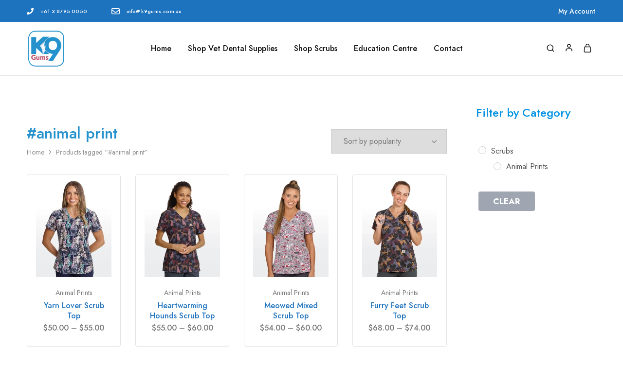

--- FILE ---
content_type: text/html; charset=UTF-8
request_url: https://k9gums.com.au/product-tag/animal-print/
body_size: 139434
content:
<!doctype html>
<html lang="en-AU">
<head>
    <meta charset="UTF-8">
    <meta name="viewport" content="width=device-width, initial-scale=1">
    <link rel="profile" href="https://gmpg.org/xfn/11">

	<title>#animal print &#8211; K9 Gums Australia</title>
<meta name='robots' content='max-image-preview:large' />
<link rel='dns-prefetch' href='//fonts.googleapis.com' />
<link rel="alternate" type="application/rss+xml" title="K9 Gums Australia &raquo; Feed" href="https://k9gums.com.au/feed/" />
<link rel="alternate" type="application/rss+xml" title="K9 Gums Australia &raquo; Comments Feed" href="https://k9gums.com.au/comments/feed/" />
<link rel="alternate" type="application/rss+xml" title="K9 Gums Australia &raquo; #animal print Tag Feed" href="https://k9gums.com.au/product-tag/animal-print/feed/" />
<style id='wp-img-auto-sizes-contain-inline-css' type='text/css'>
img:is([sizes=auto i],[sizes^="auto," i]){contain-intrinsic-size:3000px 1500px}
/*# sourceURL=wp-img-auto-sizes-contain-inline-css */
</style>
<style id='wp-emoji-styles-inline-css' type='text/css'>

	img.wp-smiley, img.emoji {
		display: inline !important;
		border: none !important;
		box-shadow: none !important;
		height: 1em !important;
		width: 1em !important;
		margin: 0 0.07em !important;
		vertical-align: -0.1em !important;
		background: none !important;
		padding: 0 !important;
	}
/*# sourceURL=wp-emoji-styles-inline-css */
</style>
<link rel='stylesheet' id='wp-block-library-css' href='https://k9gums.com.au/wp-includes/css/dist/block-library/style.min.css?ver=6.9' type='text/css' media='all' />
<style id='wp-block-library-theme-inline-css' type='text/css'>
.wp-block-audio :where(figcaption){color:#555;font-size:13px;text-align:center}.is-dark-theme .wp-block-audio :where(figcaption){color:#ffffffa6}.wp-block-audio{margin:0 0 1em}.wp-block-code{border:1px solid #ccc;border-radius:4px;font-family:Menlo,Consolas,monaco,monospace;padding:.8em 1em}.wp-block-embed :where(figcaption){color:#555;font-size:13px;text-align:center}.is-dark-theme .wp-block-embed :where(figcaption){color:#ffffffa6}.wp-block-embed{margin:0 0 1em}.blocks-gallery-caption{color:#555;font-size:13px;text-align:center}.is-dark-theme .blocks-gallery-caption{color:#ffffffa6}:root :where(.wp-block-image figcaption){color:#555;font-size:13px;text-align:center}.is-dark-theme :root :where(.wp-block-image figcaption){color:#ffffffa6}.wp-block-image{margin:0 0 1em}.wp-block-pullquote{border-bottom:4px solid;border-top:4px solid;color:currentColor;margin-bottom:1.75em}.wp-block-pullquote :where(cite),.wp-block-pullquote :where(footer),.wp-block-pullquote__citation{color:currentColor;font-size:.8125em;font-style:normal;text-transform:uppercase}.wp-block-quote{border-left:.25em solid;margin:0 0 1.75em;padding-left:1em}.wp-block-quote cite,.wp-block-quote footer{color:currentColor;font-size:.8125em;font-style:normal;position:relative}.wp-block-quote:where(.has-text-align-right){border-left:none;border-right:.25em solid;padding-left:0;padding-right:1em}.wp-block-quote:where(.has-text-align-center){border:none;padding-left:0}.wp-block-quote.is-large,.wp-block-quote.is-style-large,.wp-block-quote:where(.is-style-plain){border:none}.wp-block-search .wp-block-search__label{font-weight:700}.wp-block-search__button{border:1px solid #ccc;padding:.375em .625em}:where(.wp-block-group.has-background){padding:1.25em 2.375em}.wp-block-separator.has-css-opacity{opacity:.4}.wp-block-separator{border:none;border-bottom:2px solid;margin-left:auto;margin-right:auto}.wp-block-separator.has-alpha-channel-opacity{opacity:1}.wp-block-separator:not(.is-style-wide):not(.is-style-dots){width:100px}.wp-block-separator.has-background:not(.is-style-dots){border-bottom:none;height:1px}.wp-block-separator.has-background:not(.is-style-wide):not(.is-style-dots){height:2px}.wp-block-table{margin:0 0 1em}.wp-block-table td,.wp-block-table th{word-break:normal}.wp-block-table :where(figcaption){color:#555;font-size:13px;text-align:center}.is-dark-theme .wp-block-table :where(figcaption){color:#ffffffa6}.wp-block-video :where(figcaption){color:#555;font-size:13px;text-align:center}.is-dark-theme .wp-block-video :where(figcaption){color:#ffffffa6}.wp-block-video{margin:0 0 1em}:root :where(.wp-block-template-part.has-background){margin-bottom:0;margin-top:0;padding:1.25em 2.375em}
/*# sourceURL=/wp-includes/css/dist/block-library/theme.min.css */
</style>
<style id='classic-theme-styles-inline-css' type='text/css'>
/*! This file is auto-generated */
.wp-block-button__link{color:#fff;background-color:#32373c;border-radius:9999px;box-shadow:none;text-decoration:none;padding:calc(.667em + 2px) calc(1.333em + 2px);font-size:1.125em}.wp-block-file__button{background:#32373c;color:#fff;text-decoration:none}
/*# sourceURL=/wp-includes/css/classic-themes.min.css */
</style>
<style id='global-styles-inline-css' type='text/css'>
:root{--wp--preset--aspect-ratio--square: 1;--wp--preset--aspect-ratio--4-3: 4/3;--wp--preset--aspect-ratio--3-4: 3/4;--wp--preset--aspect-ratio--3-2: 3/2;--wp--preset--aspect-ratio--2-3: 2/3;--wp--preset--aspect-ratio--16-9: 16/9;--wp--preset--aspect-ratio--9-16: 9/16;--wp--preset--color--black: #000000;--wp--preset--color--cyan-bluish-gray: #abb8c3;--wp--preset--color--white: #ffffff;--wp--preset--color--pale-pink: #f78da7;--wp--preset--color--vivid-red: #cf2e2e;--wp--preset--color--luminous-vivid-orange: #ff6900;--wp--preset--color--luminous-vivid-amber: #fcb900;--wp--preset--color--light-green-cyan: #7bdcb5;--wp--preset--color--vivid-green-cyan: #00d084;--wp--preset--color--pale-cyan-blue: #8ed1fc;--wp--preset--color--vivid-cyan-blue: #0693e3;--wp--preset--color--vivid-purple: #9b51e0;--wp--preset--gradient--vivid-cyan-blue-to-vivid-purple: linear-gradient(135deg,rgb(6,147,227) 0%,rgb(155,81,224) 100%);--wp--preset--gradient--light-green-cyan-to-vivid-green-cyan: linear-gradient(135deg,rgb(122,220,180) 0%,rgb(0,208,130) 100%);--wp--preset--gradient--luminous-vivid-amber-to-luminous-vivid-orange: linear-gradient(135deg,rgb(252,185,0) 0%,rgb(255,105,0) 100%);--wp--preset--gradient--luminous-vivid-orange-to-vivid-red: linear-gradient(135deg,rgb(255,105,0) 0%,rgb(207,46,46) 100%);--wp--preset--gradient--very-light-gray-to-cyan-bluish-gray: linear-gradient(135deg,rgb(238,238,238) 0%,rgb(169,184,195) 100%);--wp--preset--gradient--cool-to-warm-spectrum: linear-gradient(135deg,rgb(74,234,220) 0%,rgb(151,120,209) 20%,rgb(207,42,186) 40%,rgb(238,44,130) 60%,rgb(251,105,98) 80%,rgb(254,248,76) 100%);--wp--preset--gradient--blush-light-purple: linear-gradient(135deg,rgb(255,206,236) 0%,rgb(152,150,240) 100%);--wp--preset--gradient--blush-bordeaux: linear-gradient(135deg,rgb(254,205,165) 0%,rgb(254,45,45) 50%,rgb(107,0,62) 100%);--wp--preset--gradient--luminous-dusk: linear-gradient(135deg,rgb(255,203,112) 0%,rgb(199,81,192) 50%,rgb(65,88,208) 100%);--wp--preset--gradient--pale-ocean: linear-gradient(135deg,rgb(255,245,203) 0%,rgb(182,227,212) 50%,rgb(51,167,181) 100%);--wp--preset--gradient--electric-grass: linear-gradient(135deg,rgb(202,248,128) 0%,rgb(113,206,126) 100%);--wp--preset--gradient--midnight: linear-gradient(135deg,rgb(2,3,129) 0%,rgb(40,116,252) 100%);--wp--preset--font-size--small: 13px;--wp--preset--font-size--medium: 20px;--wp--preset--font-size--large: 36px;--wp--preset--font-size--x-large: 42px;--wp--preset--spacing--20: 0.44rem;--wp--preset--spacing--30: 0.67rem;--wp--preset--spacing--40: 1rem;--wp--preset--spacing--50: 1.5rem;--wp--preset--spacing--60: 2.25rem;--wp--preset--spacing--70: 3.38rem;--wp--preset--spacing--80: 5.06rem;--wp--preset--shadow--natural: 6px 6px 9px rgba(0, 0, 0, 0.2);--wp--preset--shadow--deep: 12px 12px 50px rgba(0, 0, 0, 0.4);--wp--preset--shadow--sharp: 6px 6px 0px rgba(0, 0, 0, 0.2);--wp--preset--shadow--outlined: 6px 6px 0px -3px rgb(255, 255, 255), 6px 6px rgb(0, 0, 0);--wp--preset--shadow--crisp: 6px 6px 0px rgb(0, 0, 0);}:where(.is-layout-flex){gap: 0.5em;}:where(.is-layout-grid){gap: 0.5em;}body .is-layout-flex{display: flex;}.is-layout-flex{flex-wrap: wrap;align-items: center;}.is-layout-flex > :is(*, div){margin: 0;}body .is-layout-grid{display: grid;}.is-layout-grid > :is(*, div){margin: 0;}:where(.wp-block-columns.is-layout-flex){gap: 2em;}:where(.wp-block-columns.is-layout-grid){gap: 2em;}:where(.wp-block-post-template.is-layout-flex){gap: 1.25em;}:where(.wp-block-post-template.is-layout-grid){gap: 1.25em;}.has-black-color{color: var(--wp--preset--color--black) !important;}.has-cyan-bluish-gray-color{color: var(--wp--preset--color--cyan-bluish-gray) !important;}.has-white-color{color: var(--wp--preset--color--white) !important;}.has-pale-pink-color{color: var(--wp--preset--color--pale-pink) !important;}.has-vivid-red-color{color: var(--wp--preset--color--vivid-red) !important;}.has-luminous-vivid-orange-color{color: var(--wp--preset--color--luminous-vivid-orange) !important;}.has-luminous-vivid-amber-color{color: var(--wp--preset--color--luminous-vivid-amber) !important;}.has-light-green-cyan-color{color: var(--wp--preset--color--light-green-cyan) !important;}.has-vivid-green-cyan-color{color: var(--wp--preset--color--vivid-green-cyan) !important;}.has-pale-cyan-blue-color{color: var(--wp--preset--color--pale-cyan-blue) !important;}.has-vivid-cyan-blue-color{color: var(--wp--preset--color--vivid-cyan-blue) !important;}.has-vivid-purple-color{color: var(--wp--preset--color--vivid-purple) !important;}.has-black-background-color{background-color: var(--wp--preset--color--black) !important;}.has-cyan-bluish-gray-background-color{background-color: var(--wp--preset--color--cyan-bluish-gray) !important;}.has-white-background-color{background-color: var(--wp--preset--color--white) !important;}.has-pale-pink-background-color{background-color: var(--wp--preset--color--pale-pink) !important;}.has-vivid-red-background-color{background-color: var(--wp--preset--color--vivid-red) !important;}.has-luminous-vivid-orange-background-color{background-color: var(--wp--preset--color--luminous-vivid-orange) !important;}.has-luminous-vivid-amber-background-color{background-color: var(--wp--preset--color--luminous-vivid-amber) !important;}.has-light-green-cyan-background-color{background-color: var(--wp--preset--color--light-green-cyan) !important;}.has-vivid-green-cyan-background-color{background-color: var(--wp--preset--color--vivid-green-cyan) !important;}.has-pale-cyan-blue-background-color{background-color: var(--wp--preset--color--pale-cyan-blue) !important;}.has-vivid-cyan-blue-background-color{background-color: var(--wp--preset--color--vivid-cyan-blue) !important;}.has-vivid-purple-background-color{background-color: var(--wp--preset--color--vivid-purple) !important;}.has-black-border-color{border-color: var(--wp--preset--color--black) !important;}.has-cyan-bluish-gray-border-color{border-color: var(--wp--preset--color--cyan-bluish-gray) !important;}.has-white-border-color{border-color: var(--wp--preset--color--white) !important;}.has-pale-pink-border-color{border-color: var(--wp--preset--color--pale-pink) !important;}.has-vivid-red-border-color{border-color: var(--wp--preset--color--vivid-red) !important;}.has-luminous-vivid-orange-border-color{border-color: var(--wp--preset--color--luminous-vivid-orange) !important;}.has-luminous-vivid-amber-border-color{border-color: var(--wp--preset--color--luminous-vivid-amber) !important;}.has-light-green-cyan-border-color{border-color: var(--wp--preset--color--light-green-cyan) !important;}.has-vivid-green-cyan-border-color{border-color: var(--wp--preset--color--vivid-green-cyan) !important;}.has-pale-cyan-blue-border-color{border-color: var(--wp--preset--color--pale-cyan-blue) !important;}.has-vivid-cyan-blue-border-color{border-color: var(--wp--preset--color--vivid-cyan-blue) !important;}.has-vivid-purple-border-color{border-color: var(--wp--preset--color--vivid-purple) !important;}.has-vivid-cyan-blue-to-vivid-purple-gradient-background{background: var(--wp--preset--gradient--vivid-cyan-blue-to-vivid-purple) !important;}.has-light-green-cyan-to-vivid-green-cyan-gradient-background{background: var(--wp--preset--gradient--light-green-cyan-to-vivid-green-cyan) !important;}.has-luminous-vivid-amber-to-luminous-vivid-orange-gradient-background{background: var(--wp--preset--gradient--luminous-vivid-amber-to-luminous-vivid-orange) !important;}.has-luminous-vivid-orange-to-vivid-red-gradient-background{background: var(--wp--preset--gradient--luminous-vivid-orange-to-vivid-red) !important;}.has-very-light-gray-to-cyan-bluish-gray-gradient-background{background: var(--wp--preset--gradient--very-light-gray-to-cyan-bluish-gray) !important;}.has-cool-to-warm-spectrum-gradient-background{background: var(--wp--preset--gradient--cool-to-warm-spectrum) !important;}.has-blush-light-purple-gradient-background{background: var(--wp--preset--gradient--blush-light-purple) !important;}.has-blush-bordeaux-gradient-background{background: var(--wp--preset--gradient--blush-bordeaux) !important;}.has-luminous-dusk-gradient-background{background: var(--wp--preset--gradient--luminous-dusk) !important;}.has-pale-ocean-gradient-background{background: var(--wp--preset--gradient--pale-ocean) !important;}.has-electric-grass-gradient-background{background: var(--wp--preset--gradient--electric-grass) !important;}.has-midnight-gradient-background{background: var(--wp--preset--gradient--midnight) !important;}.has-small-font-size{font-size: var(--wp--preset--font-size--small) !important;}.has-medium-font-size{font-size: var(--wp--preset--font-size--medium) !important;}.has-large-font-size{font-size: var(--wp--preset--font-size--large) !important;}.has-x-large-font-size{font-size: var(--wp--preset--font-size--x-large) !important;}
:where(.wp-block-post-template.is-layout-flex){gap: 1.25em;}:where(.wp-block-post-template.is-layout-grid){gap: 1.25em;}
:where(.wp-block-term-template.is-layout-flex){gap: 1.25em;}:where(.wp-block-term-template.is-layout-grid){gap: 1.25em;}
:where(.wp-block-columns.is-layout-flex){gap: 2em;}:where(.wp-block-columns.is-layout-grid){gap: 2em;}
:root :where(.wp-block-pullquote){font-size: 1.5em;line-height: 1.6;}
/*# sourceURL=global-styles-inline-css */
</style>
<link rel='stylesheet' id='contact-form-7-css' href='https://k9gums.com.au/wp-content/plugins/contact-form-7/includes/css/styles.css?ver=6.1.4' type='text/css' media='all' />
<link rel='stylesheet' id='afwhp-front-css' href='https://k9gums.com.au/wp-content/plugins/hide-price-add-to-cart-button/front/../assets/css/afwhp_front.css?ver=1.0' type='text/css' media='all' />
<style id='woocommerce-inline-inline-css' type='text/css'>
.woocommerce form .form-row .required { visibility: visible; }
/*# sourceURL=woocommerce-inline-inline-css */
</style>
<link rel='stylesheet' id='spam-protect-for-contact-form7-css' href='https://k9gums.com.au/wp-content/plugins/wp-contact-form-7-spam-blocker/frontend/css/spam-protect-for-contact-form7.css?ver=1.0.0' type='text/css' media='all' />
<link rel='stylesheet' id='wcboost-products-compare-css' href='https://k9gums.com.au/wp-content/plugins/wcboost-products-compare/assets/css/compare.css?ver=1.1.0' type='text/css' media='all' />
<link rel='stylesheet' id='wcboost-variation-swatches-css' href='https://k9gums.com.au/wp-content/plugins/wcboost-variation-swatches/assets/css/frontend.css?ver=1.1.3' type='text/css' media='all' />
<style id='wcboost-variation-swatches-inline-css' type='text/css'>
:root { --wcboost-swatches-item-width: 30px; --wcboost-swatches-item-height: 30px; }
/*# sourceURL=wcboost-variation-swatches-inline-css */
</style>
<link rel='stylesheet' id='wcboost-wishlist-css' href='https://k9gums.com.au/wp-content/plugins/wcboost-wishlist/assets/css/wishlist.css?ver=1.2.3' type='text/css' media='all' />
<link rel='stylesheet' id='elementor-frontend-css' href='https://k9gums.com.au/wp-content/plugins/elementor/assets/css/frontend.min.css?ver=3.34.0' type='text/css' media='all' />
<link rel='stylesheet' id='elementor-post-4631-css' href='https://k9gums.com.au/wp-content/uploads/elementor/css/post-4631.css?ver=1767749244' type='text/css' media='all' />
<link rel='stylesheet' id='razzi-deals-css' href='https://k9gums.com.au/wp-content/plugins/razzi-addons/modules/product-deals/assets/deals.css?ver=1.0.0' type='text/css' media='all' />
<link rel='stylesheet' id='select2-css' href='https://k9gums.com.au/wp-content/plugins/registration-form-for-woocommerce/assets/css/select2.css?ver=1.0.9' type='text/css' media='all' />
<link rel='stylesheet' id='razzi-fonts-css' href='https://fonts.googleapis.com/css?family=Jost%3A200%2C300%2C400%2C500%2C600%2C700%2C800&#038;subset=latin%2Clatin-ext&#038;ver=20200928' type='text/css' media='all' />
<link rel='stylesheet' id='swiper-css' href='https://k9gums.com.au/wp-content/plugins/elementor/assets/lib/swiper/v8/css/swiper.min.css?ver=8.4.5' type='text/css' media='all' />
<link rel='stylesheet' id='razzi-css' href='https://k9gums.com.au/wp-content/themes/razzi/style.css?ver=20241212' type='text/css' media='all' />
<style id='razzi-inline-css' type='text/css'>
.topbar { --rz-color-dark:#ffffff ;--rz-icon-color: #ffffff }.topbar { --rz-color-primary: #ffffff }.topbar { --rz-color-hover-primary: #ffffff }.topbar { background-color: #1e73be }.topbar .primary-navigation { --rz-color-dark:#ffffff ;--rz-icon-color: #ffffff ;--rz-header-color-dark: #ffffff ; }.site-header .logo .logo-image { width: 80px;height: 80px; }#site-header .header-main { height: 110px; }.header-mobile { height: 89px; }@media (min-width: 767px) {#campaign-bar { height: 50px;}}.site-content.custom-top-spacing { padding-top: 80px; }.site-content.custom-bottom-spacing{ padding-bottom: 80px; }.razzi-boxed-layout  {}.page-header--layout-2 .page-header__title {color: #1e73be}.page-header--layout-2 .site-breadcrumb {color: #ffffff}#page-header.page-header--layout-1 .page-header__title { padding-top: 52px; }#page-header.page-header--layout-2 { padding-top: 52px; }#page-header.page-header--layout-1 .page-header__title { padding-bottom: 35px; }#page-header.page-header--layout-2 { padding-bottom: 35px; }.footer-branding .logo-image {  }.site-footer .newsletter-title, .site-footer .widget-title, .site-footer .logo .logo-text { --rz-color-lighter: #ffffff }.site-footer { --rz-text-color-gray: #ffffff }.site-footer { background-color: #1e73be }.footer-widgets .widget-title, .site-footer .footer-widgets .logo-text{ --rz-color-lighter: #ffffff }.footer-newsletter { --rz-footer-newsletter-top-spacing: 110px }.footer-newsletter { --rz-footer-newsletter-bottom-spacing: 41px }.footer-extra { --rz-footer-extra-top-spacing: 105px }.footer-extra { --rz-footer-extra-bottom-spacing: 112px }.footer-widgets { --rz-footer-widget-top-spacing: 64px }.footer-widgets { --rz-footer-widget-bottom-spacing: 64px }.footer-links { --rz-footer-links-top-spacing: 30px }.footer-links { --rz-footer-links-bottom-spacing: 34px }.footer-main { --rz-footer-main-top-spacing: 22px }.footer-main { --rz-footer-main-bottom-spacing: 22px }body {--rz-color-primary:#2591cc;--rz-color-hover-primary:#2591cc; --rz-background-color-primary:#2591cc;--rz-border-color-primary:#2591cc}h1, .h1{color: #1e73be;}h2, .h2{color: #1e73be;}h3, .h3{color: #1e73be;}.page-header__title{color: #2591cc;}.blog .page-header__title{color: #2591cc;}.hentry .entry-title a{color: #2591cc;}.widget-title{color: #2591cc;}@media (max-width: 767px){.site-header .mobile-logo .logo-image { width: 64px;height: 64px; }.menu-mobile-panel-content .mobile-logo .logo-image {  } }@media (max-width: 767px){ }@media (max-width: 767px){ }
/*# sourceURL=razzi-inline-css */
</style>
<link rel='stylesheet' id='razzi-child-style-css' href='https://k9gums.com.au/wp-content/themes/razzi-child/style.css?ver=6.9' type='text/css' media='all' />
<link rel='stylesheet' id='razzi-woocommerce-style-css' href='https://k9gums.com.au/wp-content/themes/razzi/woocommerce.css?ver=20241212' type='text/css' media='all' />
<style id='razzi-woocommerce-style-inline-css' type='text/css'>
.site-content.custom-top-spacing { padding-top: 80px; }.site-content.custom-bottom-spacing{ padding-bottom: 80px; }
/*# sourceURL=razzi-woocommerce-style-inline-css */
</style>
<link rel='stylesheet' id='elementor-gf-local-sourcesanspro-css' href='https://k9gums.com.au/wp-content/uploads/elementor/google-fonts/css/sourcesanspro.css?ver=1742361150' type='text/css' media='all' />
<script type="text/template" id="tmpl-variation-template">
	<div class="woocommerce-variation-description">{{{ data.variation.variation_description }}}</div>
	<div class="woocommerce-variation-price">{{{ data.variation.price_html }}}</div>
	<div class="woocommerce-variation-availability">{{{ data.variation.availability_html }}}</div>
</script>
<script type="text/template" id="tmpl-unavailable-variation-template">
	<p role="alert">Sorry, this product is unavailable. Please choose a different combination.</p>
</script>
<script type="text/javascript" src="https://k9gums.com.au/wp-includes/js/jquery/jquery.min.js?ver=3.7.1" id="jquery-core-js"></script>
<script type="text/javascript" src="https://k9gums.com.au/wp-includes/js/jquery/jquery-migrate.min.js?ver=3.4.1" id="jquery-migrate-js"></script>
<script type="text/javascript" id="jquery-js-after">
/* <![CDATA[ */
if (typeof (window.wpfReadyList) == "undefined") {
			var v = jQuery.fn.jquery;
			if (v && parseInt(v) >= 3 && window.self === window.top) {
				var readyList=[];
				window.originalReadyMethod = jQuery.fn.ready;
				jQuery.fn.ready = function(){
					if(arguments.length && arguments.length > 0 && typeof arguments[0] === "function") {
						readyList.push({"c": this, "a": arguments});
					}
					return window.originalReadyMethod.apply( this, arguments );
				};
				window.wpfReadyList = readyList;
			}}
//# sourceURL=jquery-js-after
/* ]]> */
</script>
<script type="text/javascript" src="https://k9gums.com.au/wp-content/plugins/hide-price-add-to-cart-button/front/../assets/js/afwhp_front.js?ver=1.0" id="afwhp-frontj-js"></script>
<script type="text/javascript" src="https://k9gums.com.au/wp-content/plugins/hide-price-add-to-cart-button/front/../assets/js/jquery.popupoverlay.js?ver=1.0" id="afwhp-popup-js"></script>
<script type="text/javascript" src="https://k9gums.com.au/wp-content/plugins/woocommerce/assets/js/jquery-blockui/jquery.blockUI.min.js?ver=2.7.0-wc.10.4.3" id="wc-jquery-blockui-js" defer="defer" data-wp-strategy="defer"></script>
<script type="text/javascript" src="https://k9gums.com.au/wp-content/plugins/woocommerce/assets/js/js-cookie/js.cookie.min.js?ver=2.1.4-wc.10.4.3" id="wc-js-cookie-js" defer="defer" data-wp-strategy="defer"></script>
<script type="text/javascript" id="woocommerce-js-extra">
/* <![CDATA[ */
var woocommerce_params = {"ajax_url":"/wp-admin/admin-ajax.php","wc_ajax_url":"/?wc-ajax=%%endpoint%%","i18n_password_show":"Show password","i18n_password_hide":"Hide password"};
//# sourceURL=woocommerce-js-extra
/* ]]> */
</script>
<script type="text/javascript" src="https://k9gums.com.au/wp-content/plugins/woocommerce/assets/js/frontend/woocommerce.min.js?ver=10.4.3" id="woocommerce-js" defer="defer" data-wp-strategy="defer"></script>
<script type="text/javascript" src="https://k9gums.com.au/wp-content/plugins/wp-contact-form-7-spam-blocker/frontend/js/spam-protect-for-contact-form7.js?ver=1.0.0" id="spam-protect-for-contact-form7-js"></script>
<script type="text/javascript" src="https://k9gums.com.au/wp-content/plugins/razzi-addons/modules/product-deals/assets/deals.js?ver=1.0.0" id="razzi-deals-js-js"></script>
<script type="text/javascript" src="https://k9gums.com.au/wp-includes/js/underscore.min.js?ver=1.13.7" id="underscore-js"></script>
<script type="text/javascript" id="wp-util-js-extra">
/* <![CDATA[ */
var _wpUtilSettings = {"ajax":{"url":"/wp-admin/admin-ajax.php"}};
//# sourceURL=wp-util-js-extra
/* ]]> */
</script>
<script type="text/javascript" src="https://k9gums.com.au/wp-includes/js/wp-util.min.js?ver=6.9" id="wp-util-js"></script>
<script type="text/javascript" id="wc-add-to-cart-variation-js-extra">
/* <![CDATA[ */
var wc_add_to_cart_variation_params = {"wc_ajax_url":"/?wc-ajax=%%endpoint%%","i18n_no_matching_variations_text":"Sorry, no products matched your selection. Please choose a different combination.","i18n_make_a_selection_text":"Please select some product options before adding this product to your cart.","i18n_unavailable_text":"Sorry, this product is unavailable. Please choose a different combination.","i18n_reset_alert_text":"Your selection has been reset. Please select some product options before adding this product to your cart."};
//# sourceURL=wc-add-to-cart-variation-js-extra
/* ]]> */
</script>
<script type="text/javascript" src="https://k9gums.com.au/wp-content/plugins/woocommerce/assets/js/frontend/add-to-cart-variation.min.js?ver=10.4.3" id="wc-add-to-cart-variation-js" defer="defer" data-wp-strategy="defer"></script>
<script type="text/javascript" id="wc-cart-fragments-js-extra">
/* <![CDATA[ */
var wc_cart_fragments_params = {"ajax_url":"/wp-admin/admin-ajax.php","wc_ajax_url":"/?wc-ajax=%%endpoint%%","cart_hash_key":"wc_cart_hash_67f3571c48b5e2718b92df7ca064aed4","fragment_name":"wc_fragments_67f3571c48b5e2718b92df7ca064aed4","request_timeout":"5000"};
//# sourceURL=wc-cart-fragments-js-extra
/* ]]> */
</script>
<script type="text/javascript" src="https://k9gums.com.au/wp-content/plugins/woocommerce/assets/js/frontend/cart-fragments.min.js?ver=10.4.3" id="wc-cart-fragments-js" defer="defer" data-wp-strategy="defer"></script>
<link rel="https://api.w.org/" href="https://k9gums.com.au/wp-json/" /><link rel="alternate" title="JSON" type="application/json" href="https://k9gums.com.au/wp-json/wp/v2/product_tag/86" /><link rel="EditURI" type="application/rsd+xml" title="RSD" href="https://k9gums.com.au/xmlrpc.php?rsd" />
<meta name="generator" content="WordPress 6.9" />
<meta name="generator" content="WooCommerce 10.4.3" />
	<noscript><style>.woocommerce-product-gallery{ opacity: 1 !important; }</style></noscript>
	<meta name="generator" content="Elementor 3.34.0; features: e_font_icon_svg, additional_custom_breakpoints; settings: css_print_method-external, google_font-enabled, font_display-swap">
			<style>
				.e-con.e-parent:nth-of-type(n+4):not(.e-lazyloaded):not(.e-no-lazyload),
				.e-con.e-parent:nth-of-type(n+4):not(.e-lazyloaded):not(.e-no-lazyload) * {
					background-image: none !important;
				}
				@media screen and (max-height: 1024px) {
					.e-con.e-parent:nth-of-type(n+3):not(.e-lazyloaded):not(.e-no-lazyload),
					.e-con.e-parent:nth-of-type(n+3):not(.e-lazyloaded):not(.e-no-lazyload) * {
						background-image: none !important;
					}
				}
				@media screen and (max-height: 640px) {
					.e-con.e-parent:nth-of-type(n+2):not(.e-lazyloaded):not(.e-no-lazyload),
					.e-con.e-parent:nth-of-type(n+2):not(.e-lazyloaded):not(.e-no-lazyload) * {
						background-image: none !important;
					}
				}
			</style>
			<link rel="icon" href="https://k9gums.com.au/wp-content/uploads/2022/05/cropped-K9-Gums_siteicon-32x32.jpg" sizes="32x32" />
<link rel="icon" href="https://k9gums.com.au/wp-content/uploads/2022/05/cropped-K9-Gums_siteicon-192x192.jpg" sizes="192x192" />
<link rel="apple-touch-icon" href="https://k9gums.com.au/wp-content/uploads/2022/05/cropped-K9-Gums_siteicon-180x180.jpg" />
<meta name="msapplication-TileImage" content="https://k9gums.com.au/wp-content/uploads/2022/05/cropped-K9-Gums_siteicon-270x270.jpg" />
		<style type="text/css" id="wp-custom-css">
			/* topbar */
.razzi-topbar__text a {
	text-transform: lowercase;
}
.razzi-topbar__text p {
	margin-bottom: 1em;
}
/* top bar */
.widget.widget_block h4 {color: #fff;}
.razzi-catalog-page .page-header__title {
	color: #2591cc;
}
/* mega menu */
.main-navigation ul ul a {
	white-space: wrap;
}
.main-navigation ul ul {
	min-width: 100px;
}

/* home header */
#shop-online .elementor-button-text   {
color: #FFFFFF !important;}

/* products filter */
.products-filter__filter-name {
	color: #2591cc;
}
.products-filter__control-buttons .button {
	background-color: #2591cc;
}
.products-filter__control-buttons .reset-button,
.products-filter__control-buttons .clear-button {
	background-color: transparent;
	color: #2591cc;
	border: 1px solid #CDCDCD;
}

/* woocommerce */
.woocommerce-MyAccount-navigation ul li a {
    color: #333333 !important;}
.woocommerce-MyAccount-navigation ul li a:hover {
    color: #2591cc !important;}
.woocommerce-MyAccount-navigation ul li.is-active a {
    color: #2591cc !important;}
.elementor a {
	color: #2591cc!important;}
.woocommerce-MyAccount-content button.button {
	font-weight: 500;
	font-size: 16px;
	line-height: 50px;
	display: inline-block;
	background-color: #2591cc !important;
	color: #fff;
}
.single-product div.product .product-button-wrapper .single_add_to_cart_button {
	background-color: #2591cc !important;
}
.woocommerce-cart .cart-collaterals .wc-proceed-to-checkout a.button { 
background-color: #2591cc !important;}
 .widget_shopping_cart_content .woocommerce-mini-cart__buttons .razzi-button { 
background-color: #2591cc !important;}
.widget_shopping_cart_content .woocommerce-mini-cart__buttons .checkout {background-color: #fff !important;} 
ul.products li.product .product-thumbnail .product-loop__buttons {display:none;}
.woocommerce ul.products li.product a img, .woocommerce-page ul.products li.product a img {
  height: 200px;
  object-fit: contain;
}
ul.products li.product .product-inner {
	border: 1px solid #e3e2e2;
	border-radius: 4px;
	padding: 10px;
}

/* contact form */
.razzi-contact-form-7 input:not([type="submit"]) {
    margin-bottom: 10px;
}
.razzi-contact-form-7 textarea {
	margin-bottom: 35px;
}		</style>
		<style id="kirki-inline-styles">.footer-branding .logo-text{font-family:Jost;font-size:28px;font-weight:600;text-transform:none;}/* cyrillic */
@font-face {
  font-family: 'Jost';
  font-style: normal;
  font-weight: 600;
  font-display: swap;
  src: url(https://k9gums.com.au/wp-content/fonts/jost/92zPtBhPNqw79Ij1E865zBUv7mx9IjVFNIg8mg.woff2) format('woff2');
  unicode-range: U+0301, U+0400-045F, U+0490-0491, U+04B0-04B1, U+2116;
}
/* latin-ext */
@font-face {
  font-family: 'Jost';
  font-style: normal;
  font-weight: 600;
  font-display: swap;
  src: url(https://k9gums.com.au/wp-content/fonts/jost/92zPtBhPNqw79Ij1E865zBUv7mx9IjVPNIg8mg.woff2) format('woff2');
  unicode-range: U+0100-02BA, U+02BD-02C5, U+02C7-02CC, U+02CE-02D7, U+02DD-02FF, U+0304, U+0308, U+0329, U+1D00-1DBF, U+1E00-1E9F, U+1EF2-1EFF, U+2020, U+20A0-20AB, U+20AD-20C0, U+2113, U+2C60-2C7F, U+A720-A7FF;
}
/* latin */
@font-face {
  font-family: 'Jost';
  font-style: normal;
  font-weight: 600;
  font-display: swap;
  src: url(https://k9gums.com.au/wp-content/fonts/jost/92zPtBhPNqw79Ij1E865zBUv7mx9IjVBNIg.woff2) format('woff2');
  unicode-range: U+0000-00FF, U+0131, U+0152-0153, U+02BB-02BC, U+02C6, U+02DA, U+02DC, U+0304, U+0308, U+0329, U+2000-206F, U+20AC, U+2122, U+2191, U+2193, U+2212, U+2215, U+FEFF, U+FFFD;
}/* cyrillic */
@font-face {
  font-family: 'Jost';
  font-style: normal;
  font-weight: 600;
  font-display: swap;
  src: url(https://k9gums.com.au/wp-content/fonts/jost/92zPtBhPNqw79Ij1E865zBUv7mx9IjVFNIg8mg.woff2) format('woff2');
  unicode-range: U+0301, U+0400-045F, U+0490-0491, U+04B0-04B1, U+2116;
}
/* latin-ext */
@font-face {
  font-family: 'Jost';
  font-style: normal;
  font-weight: 600;
  font-display: swap;
  src: url(https://k9gums.com.au/wp-content/fonts/jost/92zPtBhPNqw79Ij1E865zBUv7mx9IjVPNIg8mg.woff2) format('woff2');
  unicode-range: U+0100-02BA, U+02BD-02C5, U+02C7-02CC, U+02CE-02D7, U+02DD-02FF, U+0304, U+0308, U+0329, U+1D00-1DBF, U+1E00-1E9F, U+1EF2-1EFF, U+2020, U+20A0-20AB, U+20AD-20C0, U+2113, U+2C60-2C7F, U+A720-A7FF;
}
/* latin */
@font-face {
  font-family: 'Jost';
  font-style: normal;
  font-weight: 600;
  font-display: swap;
  src: url(https://k9gums.com.au/wp-content/fonts/jost/92zPtBhPNqw79Ij1E865zBUv7mx9IjVBNIg.woff2) format('woff2');
  unicode-range: U+0000-00FF, U+0131, U+0152-0153, U+02BB-02BC, U+02C6, U+02DA, U+02DC, U+0304, U+0308, U+0329, U+2000-206F, U+20AC, U+2122, U+2191, U+2193, U+2212, U+2215, U+FEFF, U+FFFD;
}/* cyrillic */
@font-face {
  font-family: 'Jost';
  font-style: normal;
  font-weight: 600;
  font-display: swap;
  src: url(https://k9gums.com.au/wp-content/fonts/jost/92zPtBhPNqw79Ij1E865zBUv7mx9IjVFNIg8mg.woff2) format('woff2');
  unicode-range: U+0301, U+0400-045F, U+0490-0491, U+04B0-04B1, U+2116;
}
/* latin-ext */
@font-face {
  font-family: 'Jost';
  font-style: normal;
  font-weight: 600;
  font-display: swap;
  src: url(https://k9gums.com.au/wp-content/fonts/jost/92zPtBhPNqw79Ij1E865zBUv7mx9IjVPNIg8mg.woff2) format('woff2');
  unicode-range: U+0100-02BA, U+02BD-02C5, U+02C7-02CC, U+02CE-02D7, U+02DD-02FF, U+0304, U+0308, U+0329, U+1D00-1DBF, U+1E00-1E9F, U+1EF2-1EFF, U+2020, U+20A0-20AB, U+20AD-20C0, U+2113, U+2C60-2C7F, U+A720-A7FF;
}
/* latin */
@font-face {
  font-family: 'Jost';
  font-style: normal;
  font-weight: 600;
  font-display: swap;
  src: url(https://k9gums.com.au/wp-content/fonts/jost/92zPtBhPNqw79Ij1E865zBUv7mx9IjVBNIg.woff2) format('woff2');
  unicode-range: U+0000-00FF, U+0131, U+0152-0153, U+02BB-02BC, U+02C6, U+02DA, U+02DC, U+0304, U+0308, U+0329, U+2000-206F, U+20AC, U+2122, U+2191, U+2193, U+2212, U+2215, U+FEFF, U+FFFD;
}</style></head>

<body class="archive tax-product_tag term-animal-print term-86 wp-custom-logo wp-embed-responsive wp-theme-razzi wp-child-theme-razzi-child theme-razzi woocommerce woocommerce-page woocommerce-no-js hfeed content-sidebar header-default header-v1 woocommerce-active product-qty-number razzi-catalog-page razzi-filter-sidebar-off elementor-default elementor-kit-4631">
<div id="page" class="site">
	<div id="topbar" class="topbar hidden-xs hidden-sm ">
	<div class="razzi-container-fluid container">
					<div class="topbar-items topbar-left-items">
				<div class="razzi-topbar__text"><span class="razzi-svg-icon"><svg class="icon" xmlns="http://www.w3.org/2000/svg" viewBox="0 0 512 512" width="1.25em" height="1.25em" fill="#ffffff"><path d="M493.4 24.6l-104-24c-11.3-2.6-22.9 3.3-27.5 13.9l-48 112c-4.2 9.8-1.4 21.3 6.9 28l60.6 49.6c-36 76.7-98.9 140.5-177.2 177.2l-49.6-60.6c-6.8-8.3-18.2-11.1-28-6.9l-112 48C3.9 366.5-2 378.1.6 389.4l24 104C27.1 504.2 36.7 512 48 512c256.1 0 464-207.5 464-464 0-11.2-7.7-20.9-18.6-23.4z" /></svg></span>+61 3 8795 0050</div><div class="razzi-topbar__text"><span class="razzi-svg-icon"><svg xmlns="http://www.w3.org/2000/svg" viewBox="0 0 512 512" width="1.5em" height="1.5em" fill="#ffffff"><path d="M64 112c-8.8 0-16 7.2-16 16l0 22.1L220.5 291.7c20.7 17 50.4 17 71.1 0L464 150.1l0-22.1c0-8.8-7.2-16-16-16L64 112zM48 212.2L48 384c0 8.8 7.2 16 16 16l384 0c8.8 0 16-7.2 16-16l0-171.8L322 328.8c-38.4 31.5-93.7 31.5-132 0L48 212.2zM0 128C0 92.7 28.7 64 64 64l384 0c35.3 0 64 28.7 64 64l0 256c0 35.3-28.7 64-64 64L64 448c-35.3 0-64-28.7-64-64L0 128z" /></svg></span><p><a href="mailto:info@k9gums.com.au" target="_blank" rel="noopener">info@k9gums.com.au</a></p></div>			</div>
									<div class="topbar-items topbar-right-items">
				<nav id="topbar-menu" class="main-navigation topbar-menu-container"><ul id="menu-topmenu" class="nav-menu topbar-menu menu"><li class="menu-item menu-item-type-post_type menu-item-object-page menu-item-4881"><a href="https://k9gums.com.au/my-account/">My Account</a></li>
</ul></nav>			</div>
			</div>
</div>			<header id="site-header" class="site-header site-header__border">
			        <div class="header-main header-contents hidden-xs hidden-sm has-center menu-center" >
            <div class="razzi-header-container container">

									                    <div class="header-left-items header-items  has-logo">
						<div class="site-branding">
    <a href="https://k9gums.com.au/" class="logo ">
		            <img src="http:/k9gums.com.au/wp-content/uploads/2022/05/K9-Gums_siteicon.jpg" alt="K9 Gums Australia"
				 class="logo-dark logo-image">
				    </a>

	        <p class="site-title">
            K9 Gums Australia        </p>
	
	        <p class="site-description">Veterinary Dental Supplies</p>
	</div>                    </div>

									                    <div class="header-center-items header-items  has-menu has-logo">
						<nav id="primary-menu" class="main-navigation primary-navigation">
	<ul id="menu-main" class="nav-menu click-item"><li class="menu-item menu-item-type-post_type menu-item-object-page menu-item-home menu-item-42"><a href="https://k9gums.com.au/">Home</a></li>
<li class="menu-item menu-item-type-post_type menu-item-object-page menu-item-has-children menu-item-55 dropdown is-mega-menu has-background has-width align-left"><a href="https://k9gums.com.au/veterinary-dental-supplies/" class="dropdown-toggle" role="button" data-toggle="dropdown" aria-haspopup="true" aria-expanded="false">Shop Vet Dental Supplies</a>
<ul
style="background-image: url(); background-position:left top ; background-repeat:no-repeat; background-attachment:scroll; width:750px" class="dropdown-submenu">
<li
 class="mega-menu-content row-flex">
	<div class="menu-item-mega mr-col col-flex col-flex-md-3">
<a  href="#" class="dropdown-toggle hide-text hidden" role="button" data-toggle="dropdown" aria-haspopup="true" aria-expanded="false">Column 1</a>
	<ul class="sub-menu check">
		<li class="menu-item menu-item-type-taxonomy menu-item-object-product_cat menu-item-4945"><a href="https://k9gums.com.au/product-category/acteon/">Acteon</a></li>
		<li class="menu-item menu-item-type-taxonomy menu-item-object-product_cat menu-item-4946"><a href="https://k9gums.com.au/product-category/anaesthestics/">Anaesthestics</a></li>
		<li class="menu-item menu-item-type-taxonomy menu-item-object-product_cat menu-item-4947"><a href="https://k9gums.com.au/product-category/consumables/">Consumables</a></li>
		<li class="menu-item menu-item-type-taxonomy menu-item-object-product_cat menu-item-4948"><a href="https://k9gums.com.au/product-category/consumables/burs/">&#8211; Burs</a></li>
		<li class="menu-item menu-item-type-taxonomy menu-item-object-product_cat menu-item-4949"><a href="https://k9gums.com.au/product-category/consumables/disposables/">&#8211; Disposables</a></li>
		<li class="menu-item menu-item-type-taxonomy menu-item-object-product_cat menu-item-4950"><a href="https://k9gums.com.au/product-category/consumables/iv-therapy/">&#8211; IV Therapy</a></li>
		<li class="menu-item menu-item-type-taxonomy menu-item-object-product_cat menu-item-4951"><a href="https://k9gums.com.au/product-category/consumables/perioceutical/">&#8211; Perioceutical</a></li>
		<li class="menu-item menu-item-type-taxonomy menu-item-object-product_cat menu-item-4952"><a href="https://k9gums.com.au/product-category/consumables/prophy/">&#8211; Prophy</a></li>
		<li class="menu-item menu-item-type-taxonomy menu-item-object-product_cat menu-item-4954"><a href="https://k9gums.com.au/product-category/consumables/tablet-vials/">&#8211; Tablet Vials</a></li>

	</ul>
</div>
	<div class="menu-item-mega mr-col col-flex col-flex-md-3">
<a  href="#" class="dropdown-toggle hide-text hidden" role="button" data-toggle="dropdown" aria-haspopup="true" aria-expanded="false">Column 2</a>
	<ul class="sub-menu check">
		<li class="menu-item menu-item-type-taxonomy menu-item-object-product_cat menu-item-4955"><a href="https://k9gums.com.au/product-category/dental-models-and-skulls/">Dental Models and Skulls</a></li>
		<li class="menu-item menu-item-type-taxonomy menu-item-object-product_cat menu-item-4956"><a href="https://k9gums.com.au/product-category/dermatology/">Dermatology</a></li>
		<li class="menu-item menu-item-type-taxonomy menu-item-object-product_cat menu-item-4957"><a href="https://k9gums.com.au/product-category/endodontics/">Endodontics</a></li>
		<li class="menu-item menu-item-type-taxonomy menu-item-object-product_cat menu-item-4959"><a href="https://k9gums.com.au/product-category/dental-equipment/">Equipment</a></li>
		<li class="menu-item menu-item-type-taxonomy menu-item-object-product_cat menu-item-4960"><a href="https://k9gums.com.au/product-category/dental-equipment/dental-units/">&#8211; Dental Units</a></li>
		<li class="menu-item menu-item-type-taxonomy menu-item-object-product_cat menu-item-4962"><a href="https://k9gums.com.au/product-category/dental-equipment/handpieces-and-accessories/">&#8211; Handpieces and Accessories</a></li>
		<li class="menu-item menu-item-type-taxonomy menu-item-object-product_cat menu-item-4963"><a href="https://k9gums.com.au/product-category/dental-equipment/handpieces-and-accessories/compressor/">&#8212; Compressor</a></li>
		<li class="menu-item menu-item-type-taxonomy menu-item-object-product_cat menu-item-4964"><a href="https://k9gums.com.au/product-category/dental-equipment/handpieces-and-accessories/hand-pieces-other/">&#8212; Hand Pieces Other</a></li>

	</ul>
</div>
	<div class="menu-item-mega mr-col col-flex col-flex-md-3">
<a  href="#" class="dropdown-toggle hide-text hidden" role="button" data-toggle="dropdown" aria-haspopup="true" aria-expanded="false">Column 3</a>
	<ul class="sub-menu check">
		<li class="menu-item menu-item-type-taxonomy menu-item-object-product_cat menu-item-4965"><a href="https://k9gums.com.au/product-category/dental-equipment/oral-surgery/">Oral Surgery</a></li>
		<li class="menu-item menu-item-type-taxonomy menu-item-object-product_cat menu-item-4966"><a href="https://k9gums.com.au/product-category/dental-equipment/ultrasonic-scalers/">Ultrasonic Scalers</a></li>
		<li class="menu-item menu-item-type-taxonomy menu-item-object-product_cat menu-item-4967"><a href="https://k9gums.com.au/product-category/homecare/">Homecare</a></li>
		<li class="menu-item menu-item-type-taxonomy menu-item-object-product_cat menu-item-4968"><a href="https://k9gums.com.au/product-category/homecare/maxiguard/">&#8211; Maxiguard</a></li>
		<li class="menu-item menu-item-type-taxonomy menu-item-object-product_cat menu-item-4969"><a href="https://k9gums.com.au/product-category/homecare/petosan/">&#8211; Petosan</a></li>
		<li class="menu-item menu-item-type-taxonomy menu-item-object-product_cat menu-item-4970"><a href="https://k9gums.com.au/product-category/homecare/plaquedent/">&#8211; Plaque Control</a></li>

	</ul>
</div>
	<div class="menu-item-mega mr-col col-flex col-flex-md-3">
<a  href="#" class="dropdown-toggle hide-text hidden" role="button" data-toggle="dropdown" aria-haspopup="true" aria-expanded="false">Column 4</a>
	<ul class="sub-menu check">
		<li class="menu-item menu-item-type-taxonomy menu-item-object-product_cat menu-item-4971"><a href="https://k9gums.com.au/product-category/extraction-instruments/">Instruments</a></li>
		<li class="menu-item menu-item-type-taxonomy menu-item-object-product_cat menu-item-4972"><a href="https://k9gums.com.au/product-category/extraction-instruments/extraction/">&#8211; Extraction Instruments</a></li>
		<li class="menu-item menu-item-type-taxonomy menu-item-object-product_cat menu-item-4973"><a href="https://k9gums.com.au/product-category/extraction-instruments/periodontal-instruments/">&#8211; Periodontal Instruments</a></li>
		<li class="menu-item menu-item-type-taxonomy menu-item-object-product_cat menu-item-4974"><a href="https://k9gums.com.au/product-category/extraction-instruments/periodontal-instruments/cislak-periodontal-instruments/">&#8212; Cislak Periodontal Instruments</a></li>
		<li class="menu-item menu-item-type-taxonomy menu-item-object-product_cat menu-item-4975"><a href="https://k9gums.com.au/product-category/extraction-instruments/rabbit-and-rodent-dental-instruments/">&#8211; Rabbit and Rodent Dental Instruments</a></li>
		<li class="menu-item menu-item-type-taxonomy menu-item-object-product_cat menu-item-4976"><a href="https://k9gums.com.au/product-category/radiology-supplies/">Radiology Supplies</a></li>

	</ul>
</div>

</li>
</ul>
</li>
<li class="menu-item menu-item-type-taxonomy menu-item-object-product_cat menu-item-4693"><a href="https://k9gums.com.au/product-category/scrubs/">Shop Scrubs</a></li>
<li class="menu-item menu-item-type-custom menu-item-object-custom menu-item-80"><a target="_blank" href="https://www.vdec.com.au/">Education Centre</a></li>
<li class="menu-item menu-item-type-post_type menu-item-object-page menu-item-4735"><a href="https://k9gums.com.au/contact/">Contact</a></li>
</ul></nav>
                    </div>

									                    <div class="header-right-items header-items  has-logo">
						
<div class="header-search ra-search-form search-type-icon">
	        <span class="search-icon" data-toggle="modal" data-target="search-modal">
			<span class="razzi-svg-icon "><svg aria-hidden="true" role="img" focusable="false" xmlns="http://www.w3.org/2000/svg" width="24" height="24" viewBox="0 0 24 24" fill="none" stroke="currentColor" stroke-width="2" stroke-linecap="round" stroke-linejoin="round" ><circle cx="11" cy="11" r="8"></circle><line x1="21" y1="21" x2="16.65" y2="16.65"></line></svg></span>		</span>
		</div>

<div class="header-account">
	<a class="account-icon" href="https://k9gums.com.au/my-account/" data-toggle="link" data-target="account-modal">
		<span class="razzi-svg-icon "><svg aria-hidden="true" role="img" focusable="false" xmlns="http://www.w3.org/2000/svg" width="24" height="24" viewBox="0 0 24 24" fill="none" stroke="currentColor" stroke-width="2" stroke-linecap="round" stroke-linejoin="round"><path d="M20 21v-2a4 4 0 0 0-4-4H8a4 4 0 0 0-4 4v2"></path><circle cx="12" cy="7" r="4"></circle></svg></span>	</a>
	</div>

<div class="header-cart">
	<a href="https://k9gums.com.au/cart/" data-toggle="modal" data-target="cart-modal">
		<span class="razzi-svg-icon icon-cart"><svg aria-hidden="true" role="img" focusable="false" width="24" height="24" viewBox="0 0 24 24" xmlns="http://www.w3.org/2000/svg"> <path d="M21.9353 20.0337L20.7493 8.51772C20.7003 8.0402 20.2981 7.67725 19.8181 7.67725H4.21338C3.73464 7.67725 3.33264 8.03898 3.28239 8.51523L2.06458 20.0368C1.96408 21.0424 2.29928 22.0529 2.98399 22.8097C3.66874 23.566 4.63999 24.0001 5.64897 24.0001H18.3827C19.387 24.0001 20.3492 23.5747 21.0214 22.8322C21.7031 22.081 22.0361 21.0623 21.9353 20.0337ZM19.6348 21.5748C19.3115 21.9312 18.8668 22.1275 18.3827 22.1275H5.6493C5.16836 22.1275 4.70303 21.9181 4.37252 21.553C4.042 21.1878 3.88005 20.7031 3.92749 20.2284L5.056 9.55014H18.9732L20.0724 20.2216C20.1223 20.7281 19.9666 21.2087 19.6348 21.5748Z" fill="currentColor"></path> <path d="M12.1717 0C9.21181 0 6.80365 2.40811 6.80365 5.36803V8.6138H8.67622V5.36803C8.67622 3.44053 10.2442 1.87256 12.1717 1.87256C14.0992 1.87256 15.6674 3.44053 15.6674 5.36803V8.6138H17.5397V5.36803C17.5397 2.40811 15.1316 0 12.1717 0Z" fill="currentColor"></path> </svg></span>		<span class="counter cart-counter hidden">0</span>
	</a>
</div>
                    </div>

				            </div>
        </div>
				
<div class="header-mobile  header-contents logo-custom hidden-md hidden-lg">

<div class="mobile-menu">
	<button class="mobile-menu-toggle hamburger-menu" data-toggle="modal" data-target="mobile-menu-modal">
		<span class="razzi-svg-icon "><svg aria-hidden="true" role="img" focusable="false" width="24" height="18" viewBox="0 0 24 18" fill="currentColor" xmlns="http://www.w3.org/2000/svg"><path d="M24 0H0V2.10674H24V0Z"/><path d="M24 7.88215H0V9.98889H24V7.88215Z"/><path d="M24 15.8925H0V18H24V15.8925Z"/></svg></span>	</button>
</div>					
<div class="mobile-logo site-branding">
	<a href="https://k9gums.com.au" class="logo logo-text">
					<img class="logo-dark logo-image" src="http:/k9gums.com.au/wp-content/uploads/2022/05/cropped-K9-Gums_siteicon.jpg" alt="K9 Gums Australia">
						</a>
</div>				 <div class="mobile-header-icons">
<div class="mobile-search">
	<a href="#" class="search-icon" data-toggle="modal" data-target="search-modal">
		<span class="razzi-svg-icon "><svg aria-hidden="true" role="img" focusable="false" xmlns="http://www.w3.org/2000/svg" width="24" height="24" viewBox="0 0 24 24" fill="none" stroke="currentColor" stroke-width="2" stroke-linecap="round" stroke-linejoin="round" ><circle cx="11" cy="11" r="8"></circle><line x1="21" y1="21" x2="16.65" y2="16.65"></line></svg></span>	</a>
</div>
<div class="header-cart">
	<a href="https://k9gums.com.au/cart/" data-toggle="modal" data-target="cart-modal">
		<span class="razzi-svg-icon icon-cart"><svg aria-hidden="true" role="img" focusable="false" width="24" height="24" viewBox="0 0 24 24" xmlns="http://www.w3.org/2000/svg"> <path d="M21.9353 20.0337L20.7493 8.51772C20.7003 8.0402 20.2981 7.67725 19.8181 7.67725H4.21338C3.73464 7.67725 3.33264 8.03898 3.28239 8.51523L2.06458 20.0368C1.96408 21.0424 2.29928 22.0529 2.98399 22.8097C3.66874 23.566 4.63999 24.0001 5.64897 24.0001H18.3827C19.387 24.0001 20.3492 23.5747 21.0214 22.8322C21.7031 22.081 22.0361 21.0623 21.9353 20.0337ZM19.6348 21.5748C19.3115 21.9312 18.8668 22.1275 18.3827 22.1275H5.6493C5.16836 22.1275 4.70303 21.9181 4.37252 21.553C4.042 21.1878 3.88005 20.7031 3.92749 20.2284L5.056 9.55014H18.9732L20.0724 20.2216C20.1223 20.7281 19.9666 21.2087 19.6348 21.5748Z" fill="currentColor"></path> <path d="M12.1717 0C9.21181 0 6.80365 2.40811 6.80365 5.36803V8.6138H8.67622V5.36803C8.67622 3.44053 10.2442 1.87256 12.1717 1.87256C14.0992 1.87256 15.6674 3.44053 15.6674 5.36803V8.6138H17.5397V5.36803C17.5397 2.40811 15.1316 0 12.1717 0Z" fill="currentColor"></path> </svg></span>		<span class="counter cart-counter hidden">0</span>
	</a>
</div>
</div>
</div>
							</header>
		
	<div id="content" class="site-content "><div class="container clearfix">        <div id="primary" class="content-area" >
        <main id="main" class="site-main">
		<header class="woocommerce-products-header">
	
	</header>
<div class="woocommerce-notices-wrapper"></div><div id="catalog-header-banners" class="rz-hide_on__mobile catalog-header-banners swiper-container"><ul class="list-images swiper-wrapper"><li class="swiper-slide"><a href=""><img src="" alt=""></a></li></ul></div>
        <div class="catalog-toolbar layout-v1">
			        <div class="product-toolbar-breadcrumb clearfix">
			<h1 class="page-header__title">#animal print</h1><nav class="woocommerce-breadcrumb site-breadcrumb"><a href="https://k9gums.com.au">Home</a><span class="razzi-svg-icon delimiter"><svg aria-hidden="true" role="img" focusable="false" xmlns="http://www.w3.org/2000/svg" width="24" height="24" viewBox="0 0 24 24" fill="none" stroke="currentColor" stroke-width="2" stroke-linecap="round" stroke-linejoin="round"><polyline points="9 18 15 12 9 6"></polyline></svg></span>Products tagged &ldquo;#animal print&rdquo;</nav>        </div>

		<nav class="woocommerce-breadcrumb site-breadcrumb"><a href="https://k9gums.com.au">Home</a><span class="razzi-svg-icon delimiter"><svg aria-hidden="true" role="img" focusable="false" xmlns="http://www.w3.org/2000/svg" width="24" height="24" viewBox="0 0 24 24" fill="none" stroke="currentColor" stroke-width="2" stroke-linecap="round" stroke-linejoin="round"><polyline points="9 18 15 12 9 6"></polyline></svg></span>Products tagged &ldquo;#animal print&rdquo;</nav><form class="woocommerce-ordering" method="get">
		<select
		name="orderby"
		class="orderby"
					aria-label="Shop order"
			>
					<option value="popularity"  selected='selected'>Sort by popularity</option>
					<option value="rating" >Sort by average rating</option>
					<option value="date" >Sort by latest</option>
					<option value="price" >Sort by price: low to high</option>
					<option value="price-desc" >Sort by price: high to low</option>
			</select>
	<input type="hidden" name="paged" value="1" />
	</form>
        <a href="#primary-sidebar" class="toggle-filters"
           data-toggle="modal" data-target="primary-sidebar">
			<span class="razzi-svg-icon svg-normal"><svg aria-hidden="true" role="img" focusable="false" width="16" height="16" viewBox="0 0 16 16" fill="none" xmlns="http://www.w3.org/2000/svg"><g clip-path="url(#clip0)"><path d="M16.0001 4H7.78186V5.45457H16.0001V4Z" fill="currentColor"/><path d="M2.4 4H0V5.45457H2.4V4Z" fill="currentColor"/><path d="M16 10.5454H13.6V12H16V10.5454Z" fill="currentColor"/><path d="M8.2182 10.5454H0V12H8.2182V10.5454Z" fill="currentColor"/><path d="M5.09084 1.81812C3.49085 1.81812 2.18176 3.12721 2.18176 4.72723C2.18176 6.32722 3.49085 7.63631 5.09084 7.63631C6.69083 7.63631 7.99993 6.32722 7.99993 4.72723C7.99996 3.12721 6.69087 1.81812 5.09084 1.81812ZM5.09084 6.32722C4.21812 6.32722 3.49085 5.59996 3.49085 4.72723C3.49085 3.8545 4.21812 3.12724 5.09084 3.12724C5.96357 3.12724 6.69083 3.8545 6.69083 4.72723C6.69087 5.59996 5.96357 6.32722 5.09084 6.32722Z" fill="currentColor"/>
					<path d="M10.9091 8.36365C9.30908 8.36365 8 9.67274 8 11.2727C8 12.8727 9.30908 14.1819 10.9091 14.1819C12.509 14.1819 13.8181 12.8728 13.8181 11.2728C13.8181 9.67278 12.509 8.36365 10.9091 8.36365ZM10.9091 12.8728C10.0363 12.8728 9.30908 12.1455 9.30908 11.2728C9.30908 10.4 10.0363 9.67274 10.9091 9.67274C11.7818 9.67274 12.509 10.4 12.509 11.2727C12.509 12.1455 11.7818 12.8728 10.9091 12.8728Z" fill="currentColor"/>
					</g><defs><clipPath id="clip0"><rect width="16" height="16" fill="white"/></clipPath></defs></svg></span>            <span class="text-filter">Filter</span>
        </a>
		        </div>

		        <div id="rz-products-filter__activated" class="products-filter__activated"></div>
		<div id="rz-shop-content" class="rz-shop-content"><ul class="products product-loop-layout-5  product-loop-center layout-grid columns-4 mobile-pl-col-3 mobile-pp-col-2"><li class="product type-product post-7459 status-publish first instock product_cat-animal-prints product_cat-scrubs product_tag-animal-print product_tag-scrub has-post-thumbnail taxable shipping-taxable purchasable product-type-variable">
	<div class="product-inner"><div class="product-thumbnail"><a href="https://k9gums.com.au/product/yarn-lover-scrub-top/" class="woocommerce-LoopProduct-link woocommerce-loop-product__link"><img fetchpriority="high" width="300" height="388" src="https://k9gums.com.au/wp-content/uploads/2025/06/60021_Yarn_Lover_988bdcf5-300x388.jpeg" class="attachment-woocommerce_thumbnail size-woocommerce_thumbnail" alt="Yarn Lover Scrub Top" decoding="async" srcset="https://k9gums.com.au/wp-content/uploads/2025/06/60021_Yarn_Lover_988bdcf5-300x388.jpeg 300w, https://k9gums.com.au/wp-content/uploads/2025/06/60021_Yarn_Lover_988bdcf5-600x777.jpeg 600w, https://k9gums.com.au/wp-content/uploads/2025/06/60021_Yarn_Lover_988bdcf5-232x300.jpeg 232w, https://k9gums.com.au/wp-content/uploads/2025/06/60021_Yarn_Lover_988bdcf5-791x1024.jpeg 791w, https://k9gums.com.au/wp-content/uploads/2025/06/60021_Yarn_Lover_988bdcf5-768x994.jpeg 768w, https://k9gums.com.au/wp-content/uploads/2025/06/60021_Yarn_Lover_988bdcf5.jpeg 1060w" sizes="(max-width: 300px) 100vw, 300px" /></a></div><div class="product-summary"><a class="meta-cat" href="https://k9gums.com.au/product-category/scrubs/animal-prints/">Animal Prints</a><h2 class="woocommerce-loop-product__title"><a href="https://k9gums.com.au/product/yarn-lover-scrub-top/" class="woocommerce-LoopProduct-link woocommerce-loop-product__link">Yarn Lover Scrub Top</a></h2>
	<span class="price"><span class="woocommerce-Price-amount amount" aria-hidden="true"><bdi><span class="woocommerce-Price-currencySymbol">&#36;</span>50.00</bdi></span> <span aria-hidden="true">&ndash;</span> <span class="woocommerce-Price-amount amount" aria-hidden="true"><bdi><span class="woocommerce-Price-currencySymbol">&#36;</span>55.00</bdi></span><span class="screen-reader-text">Price range: &#36;50.00 through &#36;55.00</span></span>
</div></div></li>
<li class="product type-product post-2822 status-publish instock product_cat-animal-prints product_cat-scrubs product_tag-animal-print product_tag-scrub has-post-thumbnail taxable shipping-taxable purchasable product-type-variable">
	<div class="product-inner"><div class="product-thumbnail"><a href="https://k9gums.com.au/product/heartwarming-hounds-scrub-top/" class="woocommerce-LoopProduct-link woocommerce-loop-product__link"><img width="300" height="388" src="https://k9gums.com.au/wp-content/uploads/2024/06/13011_Heartwarming_Hounds_57a1eaceec-300x388.webp" class="attachment-woocommerce_thumbnail size-woocommerce_thumbnail" alt="Heartwarming Hounds Scrub Top" decoding="async" srcset="https://k9gums.com.au/wp-content/uploads/2024/06/13011_Heartwarming_Hounds_57a1eaceec-300x388.webp 300w, https://k9gums.com.au/wp-content/uploads/2024/06/13011_Heartwarming_Hounds_57a1eaceec-600x777.webp 600w, https://k9gums.com.au/wp-content/uploads/2024/06/13011_Heartwarming_Hounds_57a1eaceec-232x300.webp 232w, https://k9gums.com.au/wp-content/uploads/2024/06/13011_Heartwarming_Hounds_57a1eaceec-791x1024.webp 791w, https://k9gums.com.au/wp-content/uploads/2024/06/13011_Heartwarming_Hounds_57a1eaceec-768x994.webp 768w, https://k9gums.com.au/wp-content/uploads/2024/06/13011_Heartwarming_Hounds_57a1eaceec-400x516.webp 400w, https://k9gums.com.au/wp-content/uploads/2024/06/13011_Heartwarming_Hounds_57a1eaceec-980x1268.webp 980w, https://k9gums.com.au/wp-content/uploads/2024/06/13011_Heartwarming_Hounds_57a1eaceec-480x621.webp 480w, https://k9gums.com.au/wp-content/uploads/2024/06/13011_Heartwarming_Hounds_57a1eaceec.webp 1060w" sizes="(max-width: 300px) 100vw, 300px" /></a></div><div class="product-summary"><a class="meta-cat" href="https://k9gums.com.au/product-category/scrubs/animal-prints/">Animal Prints</a><h2 class="woocommerce-loop-product__title"><a href="https://k9gums.com.au/product/heartwarming-hounds-scrub-top/" class="woocommerce-LoopProduct-link woocommerce-loop-product__link">Heartwarming Hounds Scrub Top</a></h2>
	<span class="price"><span class="woocommerce-Price-amount amount" aria-hidden="true"><bdi><span class="woocommerce-Price-currencySymbol">&#36;</span>55.00</bdi></span> <span aria-hidden="true">&ndash;</span> <span class="woocommerce-Price-amount amount" aria-hidden="true"><bdi><span class="woocommerce-Price-currencySymbol">&#36;</span>60.00</bdi></span><span class="screen-reader-text">Price range: &#36;55.00 through &#36;60.00</span></span>
</div></div></li>
<li class="product type-product post-10384 status-publish instock product_cat-animal-prints product_cat-scrubs product_tag-animal-print product_tag-scrub has-post-thumbnail taxable shipping-taxable purchasable product-type-variable">
	<div class="product-inner"><div class="product-thumbnail"><a href="https://k9gums.com.au/product/meowed-mixed-scrub-top/" class="woocommerce-LoopProduct-link woocommerce-loop-product__link"><img loading="lazy" width="300" height="388" src="https://k9gums.com.au/wp-content/uploads/2025/11/38430_563714fd76-Meow-Mix-300x388.webp" class="attachment-woocommerce_thumbnail size-woocommerce_thumbnail" alt="Meowed Mixed Scrub Top" decoding="async" srcset="https://k9gums.com.au/wp-content/uploads/2025/11/38430_563714fd76-Meow-Mix-300x388.webp 300w, https://k9gums.com.au/wp-content/uploads/2025/11/38430_563714fd76-Meow-Mix-232x300.webp 232w, https://k9gums.com.au/wp-content/uploads/2025/11/38430_563714fd76-Meow-Mix-791x1024.webp 791w, https://k9gums.com.au/wp-content/uploads/2025/11/38430_563714fd76-Meow-Mix-768x994.webp 768w, https://k9gums.com.au/wp-content/uploads/2025/11/38430_563714fd76-Meow-Mix-600x777.webp 600w, https://k9gums.com.au/wp-content/uploads/2025/11/38430_563714fd76-Meow-Mix.webp 1060w" sizes="(max-width: 300px) 100vw, 300px" /></a></div><div class="product-summary"><a class="meta-cat" href="https://k9gums.com.au/product-category/scrubs/animal-prints/">Animal Prints</a><h2 class="woocommerce-loop-product__title"><a href="https://k9gums.com.au/product/meowed-mixed-scrub-top/" class="woocommerce-LoopProduct-link woocommerce-loop-product__link">Meowed Mixed Scrub Top</a></h2>
	<span class="price"><span class="woocommerce-Price-amount amount" aria-hidden="true"><bdi><span class="woocommerce-Price-currencySymbol">&#36;</span>54.00</bdi></span> <span aria-hidden="true">&ndash;</span> <span class="woocommerce-Price-amount amount" aria-hidden="true"><bdi><span class="woocommerce-Price-currencySymbol">&#36;</span>60.00</bdi></span><span class="screen-reader-text">Price range: &#36;54.00 through &#36;60.00</span></span>
</div></div></li>
<li class="product type-product post-10376 status-publish last instock product_cat-animal-prints product_cat-scrubs product_tag-animal-print product_tag-scrub has-post-thumbnail taxable shipping-taxable purchasable product-type-variable">
	<div class="product-inner"><div class="product-thumbnail"><a href="https://k9gums.com.au/product/furry-feet-scrub-top/" class="woocommerce-LoopProduct-link woocommerce-loop-product__link"><img loading="lazy" width="300" height="388" src="https://k9gums.com.au/wp-content/uploads/2025/11/13414_Furry-Feet-300x388.webp" class="attachment-woocommerce_thumbnail size-woocommerce_thumbnail" alt="Furry Feet Scrub Top" decoding="async" srcset="https://k9gums.com.au/wp-content/uploads/2025/11/13414_Furry-Feet-300x388.webp 300w, https://k9gums.com.au/wp-content/uploads/2025/11/13414_Furry-Feet-232x300.webp 232w, https://k9gums.com.au/wp-content/uploads/2025/11/13414_Furry-Feet-791x1024.webp 791w, https://k9gums.com.au/wp-content/uploads/2025/11/13414_Furry-Feet-768x994.webp 768w, https://k9gums.com.au/wp-content/uploads/2025/11/13414_Furry-Feet-600x777.webp 600w, https://k9gums.com.au/wp-content/uploads/2025/11/13414_Furry-Feet.webp 1060w" sizes="(max-width: 300px) 100vw, 300px" /></a></div><div class="product-summary"><a class="meta-cat" href="https://k9gums.com.au/product-category/scrubs/animal-prints/">Animal Prints</a><h2 class="woocommerce-loop-product__title"><a href="https://k9gums.com.au/product/furry-feet-scrub-top/" class="woocommerce-LoopProduct-link woocommerce-loop-product__link">Furry Feet Scrub Top</a></h2>
	<span class="price"><span class="woocommerce-Price-amount amount" aria-hidden="true"><bdi><span class="woocommerce-Price-currencySymbol">&#36;</span>68.00</bdi></span> <span aria-hidden="true">&ndash;</span> <span class="woocommerce-Price-amount amount" aria-hidden="true"><bdi><span class="woocommerce-Price-currencySymbol">&#36;</span>74.00</bdi></span><span class="screen-reader-text">Price range: &#36;68.00 through &#36;74.00</span></span>
</div></div></li>
<li class="product type-product post-10368 status-publish first instock product_cat-animal-prints product_cat-scrubs product_tag-animal-print product_tag-scrub has-post-thumbnail taxable shipping-taxable purchasable product-type-variable">
	<div class="product-inner"><div class="product-thumbnail"><a href="https://k9gums.com.au/product/cuddly-checkups-scrub-top/" class="woocommerce-LoopProduct-link woocommerce-loop-product__link"><img loading="lazy" width="300" height="388" src="https://k9gums.com.au/wp-content/uploads/2025/11/31797_Cuddly-Checkup-300x388.webp" class="attachment-woocommerce_thumbnail size-woocommerce_thumbnail" alt="Cuddly Checkups Scrub Top" decoding="async" srcset="https://k9gums.com.au/wp-content/uploads/2025/11/31797_Cuddly-Checkup-300x388.webp 300w, https://k9gums.com.au/wp-content/uploads/2025/11/31797_Cuddly-Checkup-232x300.webp 232w, https://k9gums.com.au/wp-content/uploads/2025/11/31797_Cuddly-Checkup-791x1024.webp 791w, https://k9gums.com.au/wp-content/uploads/2025/11/31797_Cuddly-Checkup-768x994.webp 768w, https://k9gums.com.au/wp-content/uploads/2025/11/31797_Cuddly-Checkup-600x777.webp 600w, https://k9gums.com.au/wp-content/uploads/2025/11/31797_Cuddly-Checkup.webp 1060w" sizes="(max-width: 300px) 100vw, 300px" /></a></div><div class="product-summary"><a class="meta-cat" href="https://k9gums.com.au/product-category/scrubs/animal-prints/">Animal Prints</a><h2 class="woocommerce-loop-product__title"><a href="https://k9gums.com.au/product/cuddly-checkups-scrub-top/" class="woocommerce-LoopProduct-link woocommerce-loop-product__link">Cuddly Checkups Scrub Top</a></h2>
	<span class="price"><span class="woocommerce-Price-amount amount" aria-hidden="true"><bdi><span class="woocommerce-Price-currencySymbol">&#36;</span>40.00</bdi></span> <span aria-hidden="true">&ndash;</span> <span class="woocommerce-Price-amount amount" aria-hidden="true"><bdi><span class="woocommerce-Price-currencySymbol">&#36;</span>45.00</bdi></span><span class="screen-reader-text">Price range: &#36;40.00 through &#36;45.00</span></span>
</div></div></li>
<li class="product type-product post-10360 status-publish instock product_cat-animal-prints product_cat-scrubs product_tag-animal-print product_tag-scrub has-post-thumbnail taxable shipping-taxable purchasable product-type-variable">
	<div class="product-inner"><div class="product-thumbnail"><a href="https://k9gums.com.au/product/regal-paws-scrub-top/" class="woocommerce-LoopProduct-link woocommerce-loop-product__link"><img loading="lazy" width="300" height="388" src="https://k9gums.com.au/wp-content/uploads/2025/11/11797_-Regal-Paws-300x388.webp" class="attachment-woocommerce_thumbnail size-woocommerce_thumbnail" alt="Regal Paws Scrub Top" decoding="async" srcset="https://k9gums.com.au/wp-content/uploads/2025/11/11797_-Regal-Paws-300x388.webp 300w, https://k9gums.com.au/wp-content/uploads/2025/11/11797_-Regal-Paws-232x300.webp 232w, https://k9gums.com.au/wp-content/uploads/2025/11/11797_-Regal-Paws-791x1024.webp 791w, https://k9gums.com.au/wp-content/uploads/2025/11/11797_-Regal-Paws-768x994.webp 768w, https://k9gums.com.au/wp-content/uploads/2025/11/11797_-Regal-Paws-600x777.webp 600w, https://k9gums.com.au/wp-content/uploads/2025/11/11797_-Regal-Paws.webp 1060w" sizes="(max-width: 300px) 100vw, 300px" /></a></div><div class="product-summary"><a class="meta-cat" href="https://k9gums.com.au/product-category/scrubs/animal-prints/">Animal Prints</a><h2 class="woocommerce-loop-product__title"><a href="https://k9gums.com.au/product/regal-paws-scrub-top/" class="woocommerce-LoopProduct-link woocommerce-loop-product__link">Regal Paws Scrub Top</a></h2>
	<span class="price"><span class="woocommerce-Price-amount amount" aria-hidden="true"><bdi><span class="woocommerce-Price-currencySymbol">&#36;</span>40.00</bdi></span> <span aria-hidden="true">&ndash;</span> <span class="woocommerce-Price-amount amount" aria-hidden="true"><bdi><span class="woocommerce-Price-currencySymbol">&#36;</span>45.00</bdi></span><span class="screen-reader-text">Price range: &#36;40.00 through &#36;45.00</span></span>
</div></div></li>
<li class="product type-product post-7467 status-publish instock product_cat-animal-prints product_cat-scrubs product_tag-animal-print product_tag-scrub has-post-thumbnail taxable shipping-taxable purchasable product-type-variable">
	<div class="product-inner"><div class="product-thumbnail"><a href="https://k9gums.com.au/product/pet-party-scrub-top/" class="woocommerce-LoopProduct-link woocommerce-loop-product__link"><img loading="lazy" width="300" height="388" src="https://k9gums.com.au/wp-content/uploads/2025/06/70021_Pet_Party_44c87357-300x388.jpeg" class="attachment-woocommerce_thumbnail size-woocommerce_thumbnail" alt="Pet Party Scrub Top" decoding="async" srcset="https://k9gums.com.au/wp-content/uploads/2025/06/70021_Pet_Party_44c87357-300x388.jpeg 300w, https://k9gums.com.au/wp-content/uploads/2025/06/70021_Pet_Party_44c87357-600x777.jpeg 600w, https://k9gums.com.au/wp-content/uploads/2025/06/70021_Pet_Party_44c87357-232x300.jpeg 232w, https://k9gums.com.au/wp-content/uploads/2025/06/70021_Pet_Party_44c87357-791x1024.jpeg 791w, https://k9gums.com.au/wp-content/uploads/2025/06/70021_Pet_Party_44c87357-768x994.jpeg 768w, https://k9gums.com.au/wp-content/uploads/2025/06/70021_Pet_Party_44c87357.jpeg 1060w" sizes="(max-width: 300px) 100vw, 300px" /></a></div><div class="product-summary"><a class="meta-cat" href="https://k9gums.com.au/product-category/scrubs/animal-prints/">Animal Prints</a><h2 class="woocommerce-loop-product__title"><a href="https://k9gums.com.au/product/pet-party-scrub-top/" class="woocommerce-LoopProduct-link woocommerce-loop-product__link">Pet Party Scrub Top</a></h2>
	<span class="price"><span class="woocommerce-Price-amount amount" aria-hidden="true"><bdi><span class="woocommerce-Price-currencySymbol">&#36;</span>50.00</bdi></span> <span aria-hidden="true">&ndash;</span> <span class="woocommerce-Price-amount amount" aria-hidden="true"><bdi><span class="woocommerce-Price-currencySymbol">&#36;</span>55.00</bdi></span><span class="screen-reader-text">Price range: &#36;50.00 through &#36;55.00</span></span>
</div></div></li>
<li class="product type-product post-7451 status-publish last instock product_cat-animal-prints product_cat-scrubs product_tag-animal-print product_tag-scrub has-post-thumbnail taxable shipping-taxable purchasable product-type-variable">
	<div class="product-inner"><div class="product-thumbnail"><a href="https://k9gums.com.au/product/blue-flower-cats-scrub-top/" class="woocommerce-LoopProduct-link woocommerce-loop-product__link"><img loading="lazy" width="300" height="388" src="https://k9gums.com.au/wp-content/uploads/2025/06/11221_Blue_Flower_Kitty_dfc98bd2-300x388.jpeg" class="attachment-woocommerce_thumbnail size-woocommerce_thumbnail" alt="Blue Flower Cats Scrub Top" decoding="async" srcset="https://k9gums.com.au/wp-content/uploads/2025/06/11221_Blue_Flower_Kitty_dfc98bd2-300x388.jpeg 300w, https://k9gums.com.au/wp-content/uploads/2025/06/11221_Blue_Flower_Kitty_dfc98bd2-600x777.jpeg 600w, https://k9gums.com.au/wp-content/uploads/2025/06/11221_Blue_Flower_Kitty_dfc98bd2-232x300.jpeg 232w, https://k9gums.com.au/wp-content/uploads/2025/06/11221_Blue_Flower_Kitty_dfc98bd2-791x1024.jpeg 791w, https://k9gums.com.au/wp-content/uploads/2025/06/11221_Blue_Flower_Kitty_dfc98bd2-768x994.jpeg 768w, https://k9gums.com.au/wp-content/uploads/2025/06/11221_Blue_Flower_Kitty_dfc98bd2.jpeg 1060w" sizes="(max-width: 300px) 100vw, 300px" /></a></div><div class="product-summary"><a class="meta-cat" href="https://k9gums.com.au/product-category/scrubs/animal-prints/">Animal Prints</a><h2 class="woocommerce-loop-product__title"><a href="https://k9gums.com.au/product/blue-flower-cats-scrub-top/" class="woocommerce-LoopProduct-link woocommerce-loop-product__link">Blue Flower Cats Scrub Top</a></h2>
	<span class="price"><span class="woocommerce-Price-amount amount" aria-hidden="true"><bdi><span class="woocommerce-Price-currencySymbol">&#36;</span>55.00</bdi></span> <span aria-hidden="true">&ndash;</span> <span class="woocommerce-Price-amount amount" aria-hidden="true"><bdi><span class="woocommerce-Price-currencySymbol">&#36;</span>60.00</bdi></span><span class="screen-reader-text">Price range: &#36;55.00 through &#36;60.00</span></span>
</div></div></li>
<li class="product type-product post-7434 status-publish first instock product_cat-animal-prints product_cat-scrubs product_tag-animal-print product_tag-scrub has-post-thumbnail taxable shipping-taxable purchasable product-type-variable">
	<div class="product-inner"><div class="product-thumbnail"><a href="https://k9gums.com.au/product/wild-pets-scrub-top/" class="woocommerce-LoopProduct-link woocommerce-loop-product__link"><img loading="lazy" width="300" height="388" src="https://k9gums.com.au/wp-content/uploads/2025/06/11767_Wild_Peets_a70c7248-300x388.jpeg" class="attachment-woocommerce_thumbnail size-woocommerce_thumbnail" alt="Wild Pets Scrub Top" decoding="async" srcset="https://k9gums.com.au/wp-content/uploads/2025/06/11767_Wild_Peets_a70c7248-300x388.jpeg 300w, https://k9gums.com.au/wp-content/uploads/2025/06/11767_Wild_Peets_a70c7248-600x777.jpeg 600w, https://k9gums.com.au/wp-content/uploads/2025/06/11767_Wild_Peets_a70c7248-232x300.jpeg 232w, https://k9gums.com.au/wp-content/uploads/2025/06/11767_Wild_Peets_a70c7248-791x1024.jpeg 791w, https://k9gums.com.au/wp-content/uploads/2025/06/11767_Wild_Peets_a70c7248-768x994.jpeg 768w, https://k9gums.com.au/wp-content/uploads/2025/06/11767_Wild_Peets_a70c7248.jpeg 1060w" sizes="(max-width: 300px) 100vw, 300px" /></a></div><div class="product-summary"><a class="meta-cat" href="https://k9gums.com.au/product-category/scrubs/animal-prints/">Animal Prints</a><h2 class="woocommerce-loop-product__title"><a href="https://k9gums.com.au/product/wild-pets-scrub-top/" class="woocommerce-LoopProduct-link woocommerce-loop-product__link">Wild Pets Scrub Top</a></h2>
	<span class="price"><span class="woocommerce-Price-amount amount" aria-hidden="true"><bdi><span class="woocommerce-Price-currencySymbol">&#36;</span>45.00</bdi></span> <span aria-hidden="true">&ndash;</span> <span class="woocommerce-Price-amount amount" aria-hidden="true"><bdi><span class="woocommerce-Price-currencySymbol">&#36;</span>49.00</bdi></span><span class="screen-reader-text">Price range: &#36;45.00 through &#36;49.00</span></span>
</div></div></li>
<li class="product type-product post-7418 status-publish instock product_cat-animal-prints product_cat-scrubs product_tag-animal-print product_tag-scrub has-post-thumbnail taxable shipping-taxable purchasable product-type-variable">
	<div class="product-inner"><div class="product-thumbnail"><a href="https://k9gums.com.au/product/buddy-colourful-scrub-top/" class="woocommerce-LoopProduct-link woocommerce-loop-product__link"><img loading="lazy" width="300" height="388" src="https://k9gums.com.au/wp-content/uploads/2025/06/80021_Buddy_colourful_ecdeac40-300x388.jpeg" class="attachment-woocommerce_thumbnail size-woocommerce_thumbnail" alt="Buddy Colourful Scrub Top" decoding="async" srcset="https://k9gums.com.au/wp-content/uploads/2025/06/80021_Buddy_colourful_ecdeac40-300x388.jpeg 300w, https://k9gums.com.au/wp-content/uploads/2025/06/80021_Buddy_colourful_ecdeac40-600x777.jpeg 600w, https://k9gums.com.au/wp-content/uploads/2025/06/80021_Buddy_colourful_ecdeac40-232x300.jpeg 232w, https://k9gums.com.au/wp-content/uploads/2025/06/80021_Buddy_colourful_ecdeac40-791x1024.jpeg 791w, https://k9gums.com.au/wp-content/uploads/2025/06/80021_Buddy_colourful_ecdeac40-768x994.jpeg 768w, https://k9gums.com.au/wp-content/uploads/2025/06/80021_Buddy_colourful_ecdeac40.jpeg 1060w" sizes="(max-width: 300px) 100vw, 300px" /></a></div><div class="product-summary"><a class="meta-cat" href="https://k9gums.com.au/product-category/scrubs/animal-prints/">Animal Prints</a><h2 class="woocommerce-loop-product__title"><a href="https://k9gums.com.au/product/buddy-colourful-scrub-top/" class="woocommerce-LoopProduct-link woocommerce-loop-product__link">Buddy Colourful Scrub Top</a></h2>
	<span class="price"><span class="woocommerce-Price-amount amount" aria-hidden="true"><bdi><span class="woocommerce-Price-currencySymbol">&#36;</span>55.00</bdi></span> <span aria-hidden="true">&ndash;</span> <span class="woocommerce-Price-amount amount" aria-hidden="true"><bdi><span class="woocommerce-Price-currencySymbol">&#36;</span>60.00</bdi></span><span class="screen-reader-text">Price range: &#36;55.00 through &#36;60.00</span></span>
</div></div></li>
<li class="product type-product post-7417 status-publish instock product_cat-animal-prints product_cat-scrubs product_tag-animal-print product_tag-scrub has-post-thumbnail taxable shipping-taxable purchasable product-type-variable">
	<div class="product-inner"><div class="product-thumbnail"><a href="https://k9gums.com.au/product/ombre-paws-scrub-top/" class="woocommerce-LoopProduct-link woocommerce-loop-product__link"><img loading="lazy" width="300" height="388" src="https://k9gums.com.au/wp-content/uploads/2025/06/21767_Ombre_Paws_f007ba63-300x388.jpeg" class="attachment-woocommerce_thumbnail size-woocommerce_thumbnail" alt="Ombre Paws Scrub Top" decoding="async" srcset="https://k9gums.com.au/wp-content/uploads/2025/06/21767_Ombre_Paws_f007ba63-300x388.jpeg 300w, https://k9gums.com.au/wp-content/uploads/2025/06/21767_Ombre_Paws_f007ba63-600x777.jpeg 600w, https://k9gums.com.au/wp-content/uploads/2025/06/21767_Ombre_Paws_f007ba63-232x300.jpeg 232w, https://k9gums.com.au/wp-content/uploads/2025/06/21767_Ombre_Paws_f007ba63-791x1024.jpeg 791w, https://k9gums.com.au/wp-content/uploads/2025/06/21767_Ombre_Paws_f007ba63-768x994.jpeg 768w, https://k9gums.com.au/wp-content/uploads/2025/06/21767_Ombre_Paws_f007ba63.jpeg 1060w" sizes="(max-width: 300px) 100vw, 300px" /></a></div><div class="product-summary"><a class="meta-cat" href="https://k9gums.com.au/product-category/scrubs/animal-prints/">Animal Prints</a><h2 class="woocommerce-loop-product__title"><a href="https://k9gums.com.au/product/ombre-paws-scrub-top/" class="woocommerce-LoopProduct-link woocommerce-loop-product__link">Ombre Paws Scrub Top</a></h2>
	<span class="price"><span class="woocommerce-Price-amount amount" aria-hidden="true"><bdi><span class="woocommerce-Price-currencySymbol">&#36;</span>45.00</bdi></span> <span aria-hidden="true">&ndash;</span> <span class="woocommerce-Price-amount amount" aria-hidden="true"><bdi><span class="woocommerce-Price-currencySymbol">&#36;</span>49.00</bdi></span><span class="screen-reader-text">Price range: &#36;45.00 through &#36;49.00</span></span>
</div></div></li>
<li class="product type-product post-7409 status-publish last instock product_cat-animal-prints product_cat-scrubs product_tag-animal-print product_tag-scrub has-post-thumbnail taxable shipping-taxable purchasable product-type-variable">
	<div class="product-inner"><div class="product-thumbnail"><a href="https://k9gums.com.au/product/furr-ever-colourful-scrub-top/" class="woocommerce-LoopProduct-link woocommerce-loop-product__link"><img loading="lazy" width="300" height="388" src="https://k9gums.com.au/wp-content/uploads/2025/06/17671_Furever_Colorful_6987177a-300x388.jpeg" class="attachment-woocommerce_thumbnail size-woocommerce_thumbnail" alt="Furr-Ever Colourful Scrub Top" decoding="async" srcset="https://k9gums.com.au/wp-content/uploads/2025/06/17671_Furever_Colorful_6987177a-300x388.jpeg 300w, https://k9gums.com.au/wp-content/uploads/2025/06/17671_Furever_Colorful_6987177a-600x777.jpeg 600w, https://k9gums.com.au/wp-content/uploads/2025/06/17671_Furever_Colorful_6987177a-232x300.jpeg 232w, https://k9gums.com.au/wp-content/uploads/2025/06/17671_Furever_Colorful_6987177a-791x1024.jpeg 791w, https://k9gums.com.au/wp-content/uploads/2025/06/17671_Furever_Colorful_6987177a-768x994.jpeg 768w, https://k9gums.com.au/wp-content/uploads/2025/06/17671_Furever_Colorful_6987177a.jpeg 1060w" sizes="(max-width: 300px) 100vw, 300px" /></a></div><div class="product-summary"><a class="meta-cat" href="https://k9gums.com.au/product-category/scrubs/animal-prints/">Animal Prints</a><h2 class="woocommerce-loop-product__title"><a href="https://k9gums.com.au/product/furr-ever-colourful-scrub-top/" class="woocommerce-LoopProduct-link woocommerce-loop-product__link">Furr-Ever Colourful Scrub Top</a></h2>
	<span class="price"><span class="woocommerce-Price-amount amount" aria-hidden="true"><bdi><span class="woocommerce-Price-currencySymbol">&#36;</span>45.00</bdi></span> <span aria-hidden="true">&ndash;</span> <span class="woocommerce-Price-amount amount" aria-hidden="true"><bdi><span class="woocommerce-Price-currencySymbol">&#36;</span>49.00</bdi></span><span class="screen-reader-text">Price range: &#36;45.00 through &#36;49.00</span></span>
</div></div></li>
<li class="product type-product post-7385 status-publish first instock product_cat-animal-prints product_cat-scrubs product_tag-animal-print product_tag-scrub has-post-thumbnail taxable shipping-taxable purchasable product-type-variable">
	<div class="product-inner"><div class="product-thumbnail"><a href="https://k9gums.com.au/product/walking-buddy-scrub-top/" class="woocommerce-LoopProduct-link woocommerce-loop-product__link"><img loading="lazy" width="300" height="388" src="https://k9gums.com.au/wp-content/uploads/2025/06/73700_Walking-Buddy-300x388.webp" class="attachment-woocommerce_thumbnail size-woocommerce_thumbnail" alt="Walking Buddy Scrub Top" decoding="async" srcset="https://k9gums.com.au/wp-content/uploads/2025/06/73700_Walking-Buddy-300x388.webp 300w, https://k9gums.com.au/wp-content/uploads/2025/06/73700_Walking-Buddy-600x777.webp 600w, https://k9gums.com.au/wp-content/uploads/2025/06/73700_Walking-Buddy-232x300.webp 232w, https://k9gums.com.au/wp-content/uploads/2025/06/73700_Walking-Buddy-791x1024.webp 791w, https://k9gums.com.au/wp-content/uploads/2025/06/73700_Walking-Buddy-768x994.webp 768w, https://k9gums.com.au/wp-content/uploads/2025/06/73700_Walking-Buddy.webp 1060w" sizes="(max-width: 300px) 100vw, 300px" /></a></div><div class="product-summary"><a class="meta-cat" href="https://k9gums.com.au/product-category/scrubs/animal-prints/">Animal Prints</a><h2 class="woocommerce-loop-product__title"><a href="https://k9gums.com.au/product/walking-buddy-scrub-top/" class="woocommerce-LoopProduct-link woocommerce-loop-product__link">Walking Buddy Scrub Top</a></h2>
	<span class="price"><span class="woocommerce-Price-amount amount" aria-hidden="true"><bdi><span class="woocommerce-Price-currencySymbol">&#36;</span>55.00</bdi></span> <span aria-hidden="true">&ndash;</span> <span class="woocommerce-Price-amount amount" aria-hidden="true"><bdi><span class="woocommerce-Price-currencySymbol">&#36;</span>60.00</bdi></span><span class="screen-reader-text">Price range: &#36;55.00 through &#36;60.00</span></span>
</div></div></li>
<li class="product type-product post-2814 status-publish instock product_cat-animal-prints product_cat-scrubs product_tag-animal-print product_tag-scrub has-post-thumbnail taxable shipping-taxable purchasable product-type-variable">
	<div class="product-inner"><div class="product-thumbnail"><a href="https://k9gums.com.au/product/hashtag-happiness-scrub-top/" class="woocommerce-LoopProduct-link woocommerce-loop-product__link"><img loading="lazy" width="300" height="388" src="https://k9gums.com.au/wp-content/uploads/2024/06/61400_Hashtag_Happiness_82a67374ce-300x388.webp" class="attachment-woocommerce_thumbnail size-woocommerce_thumbnail" alt="Hashtag Happiness Scrub Top" decoding="async" srcset="https://k9gums.com.au/wp-content/uploads/2024/06/61400_Hashtag_Happiness_82a67374ce-300x388.webp 300w, https://k9gums.com.au/wp-content/uploads/2024/06/61400_Hashtag_Happiness_82a67374ce-600x777.webp 600w, https://k9gums.com.au/wp-content/uploads/2024/06/61400_Hashtag_Happiness_82a67374ce-232x300.webp 232w, https://k9gums.com.au/wp-content/uploads/2024/06/61400_Hashtag_Happiness_82a67374ce-791x1024.webp 791w, https://k9gums.com.au/wp-content/uploads/2024/06/61400_Hashtag_Happiness_82a67374ce-768x994.webp 768w, https://k9gums.com.au/wp-content/uploads/2024/06/61400_Hashtag_Happiness_82a67374ce-400x516.webp 400w, https://k9gums.com.au/wp-content/uploads/2024/06/61400_Hashtag_Happiness_82a67374ce-980x1268.webp 980w, https://k9gums.com.au/wp-content/uploads/2024/06/61400_Hashtag_Happiness_82a67374ce-480x621.webp 480w, https://k9gums.com.au/wp-content/uploads/2024/06/61400_Hashtag_Happiness_82a67374ce.webp 1060w" sizes="(max-width: 300px) 100vw, 300px" /></a></div><div class="product-summary"><a class="meta-cat" href="https://k9gums.com.au/product-category/scrubs/animal-prints/">Animal Prints</a><h2 class="woocommerce-loop-product__title"><a href="https://k9gums.com.au/product/hashtag-happiness-scrub-top/" class="woocommerce-LoopProduct-link woocommerce-loop-product__link">Hashtag Happiness Scrub Top</a></h2>
	<span class="price"><span class="woocommerce-Price-amount amount" aria-hidden="true"><bdi><span class="woocommerce-Price-currencySymbol">&#36;</span>45.00</bdi></span> <span aria-hidden="true">&ndash;</span> <span class="woocommerce-Price-amount amount" aria-hidden="true"><bdi><span class="woocommerce-Price-currencySymbol">&#36;</span>49.00</bdi></span><span class="screen-reader-text">Price range: &#36;45.00 through &#36;49.00</span></span>
</div></div></li>
<li class="product type-product post-2806 status-publish instock product_cat-animal-prints product_cat-scrubs product_tag-animal-print product_tag-scrub has-post-thumbnail taxable shipping-taxable purchasable product-type-variable">
	<div class="product-inner"><div class="product-thumbnail"><a href="https://k9gums.com.au/product/spa-day-scrub-top/" class="woocommerce-LoopProduct-link woocommerce-loop-product__link"><img loading="lazy" width="300" height="388" src="https://k9gums.com.au/wp-content/uploads/2024/06/65100_Spa_Day_fad27222bf-300x388.webp" class="attachment-woocommerce_thumbnail size-woocommerce_thumbnail" alt="Spa Day Scrub Top" decoding="async" srcset="https://k9gums.com.au/wp-content/uploads/2024/06/65100_Spa_Day_fad27222bf-300x388.webp 300w, https://k9gums.com.au/wp-content/uploads/2024/06/65100_Spa_Day_fad27222bf-600x777.webp 600w, https://k9gums.com.au/wp-content/uploads/2024/06/65100_Spa_Day_fad27222bf-232x300.webp 232w, https://k9gums.com.au/wp-content/uploads/2024/06/65100_Spa_Day_fad27222bf-791x1024.webp 791w, https://k9gums.com.au/wp-content/uploads/2024/06/65100_Spa_Day_fad27222bf-768x994.webp 768w, https://k9gums.com.au/wp-content/uploads/2024/06/65100_Spa_Day_fad27222bf-400x516.webp 400w, https://k9gums.com.au/wp-content/uploads/2024/06/65100_Spa_Day_fad27222bf-980x1268.webp 980w, https://k9gums.com.au/wp-content/uploads/2024/06/65100_Spa_Day_fad27222bf-480x621.webp 480w, https://k9gums.com.au/wp-content/uploads/2024/06/65100_Spa_Day_fad27222bf.webp 1060w" sizes="(max-width: 300px) 100vw, 300px" /></a></div><div class="product-summary"><a class="meta-cat" href="https://k9gums.com.au/product-category/scrubs/animal-prints/">Animal Prints</a><h2 class="woocommerce-loop-product__title"><a href="https://k9gums.com.au/product/spa-day-scrub-top/" class="woocommerce-LoopProduct-link woocommerce-loop-product__link">Spa Day Scrub Top</a></h2>
	<span class="price"><span class="woocommerce-Price-amount amount" aria-hidden="true"><bdi><span class="woocommerce-Price-currencySymbol">&#36;</span>45.00</bdi></span> <span aria-hidden="true">&ndash;</span> <span class="woocommerce-Price-amount amount" aria-hidden="true"><bdi><span class="woocommerce-Price-currencySymbol">&#36;</span>49.00</bdi></span><span class="screen-reader-text">Price range: &#36;45.00 through &#36;49.00</span></span>
</div></div></li>
</ul>
<div class="razzi-posts__found"><div class="razzi-posts__found-inner">Showing<span class="current-post"> 15 </span> of <span class="found-post"> 15 </span> products <span class="count-bar"></span></div> </div></div>        </main><!-- #main -->
        </div><!-- #primary -->
		
<aside id="primary-sidebar"
       class="widget-area primary-sidebar catalog-sidebar has-collapse-hide">
	        <div class="off-modal-layer"></div>
        <div class="filters-panel-content panel-content">
        <div class="modal-header">
            <h3 class="modal-title">Filter By</h3>
             <a href="#"
                   class="close-account-panel button-close"><span class="razzi-svg-icon "><svg aria-hidden="true" role="img" focusable="false" xmlns="http://www.w3.org/2000/svg" width="24" height="24" viewBox="0 0 24 24" fill="none" stroke="currentColor" stroke-width="2" stroke-linecap="round" stroke-linejoin="round"><line x1="18" y1="6" x2="6" y2="18"></line><line x1="6" y1="6" x2="18" y2="18"></line></svg></span></a>
        </div>
        <div class="modal-content">
		<section id="block-17" class="widget widget_block">
<h4 class="wp-block-heading has-vivid-cyan-blue-color has-text-color has-link-color wp-elements-a52ccac5716670fbc240b92fbfd5d5ad">Filter by Category</h4>
</section><section id="wpfwoofilterswidget-2" class="widget WpfWoofiltersWidget"><style type="text/css" id="wpfCustomCss-1_341714">
.wpfFilterButton.wpfButton, .wpfClearButton.wpfButton{
	background-color:#9FA6B2;
	padding: 5px;
	border-radius: 4px;
	font-size: 14px;
}
 .wpfClearButton.wpfButton{
min-height:20px !Important;
	 line-height: 30px;
}
.wpfClearButton:hover{
	background-color:#2591cc;
}
#wpfMainWrapper-1_341714{position:relative;width:100%;}#wpfMainWrapper-1_341714 .wpfFilterWrapper {visibility:hidden;width:100%;}#wpfMainWrapper-1_341714 .wpfLoaderLayout {position:absolute;top:0;bottom:0;left:0;right:0;background-color: rgba(255, 255, 255, 0.9);z-index: 999;}#wpfMainWrapper-1_341714 .wpfLoaderLayout i {position:absolute;z-index:9;top:50%;left:50%;margin-top:-30px;margin-left:-30px;color:rgba(0,0,0,.9);}</style><div class="wpfMainWrapper" id="wpfMainWrapper-1_341714" data-viewid="1_341714" data-filter="1" data-settings="{&quot;posts_per_page&quot;:16,&quot;posts_per_row&quot;:&quot;&quot;,&quot;paged&quot;:0,&quot;base&quot;:&quot;https:\/\/k9gums.com.au\/product-tag\/animal-print\/page\/%#%\/&quot;,&quot;format &quot;:&quot;&quot;,&quot;page_id&quot;:2806,&quot;paginate_base&quot;:&quot;page&quot;,&quot;paginate_type&quot;:&quot;url&quot;,&quot;product_tag&quot;:86}" data-default-query="" data-filter-settings="{&quot;settings&quot;:{&quot;display_on_page&quot;:&quot;both&quot;,&quot;display_on_page_shortcode&quot;:&quot;0&quot;,&quot;display_for&quot;:&quot;both&quot;,&quot;force_show_current&quot;:&quot;0&quot;,&quot;desctop_mobile_breakpoint_switcher&quot;:&quot;0&quot;,&quot;desctop_mobile_breakpoint_width&quot;:&quot;0&quot;,&quot;hide_without_products&quot;:&quot;0&quot;,&quot;count_product_shop&quot;:&quot;0&quot;,&quot;columns_product_shop&quot;:&quot;0&quot;,&quot;enable_ajax&quot;:&quot;1&quot;,&quot;remove_actions&quot;:&quot;0&quot;,&quot;display_status_private&quot;:&quot;0&quot;,&quot;product_list_selector&quot;:&quot;&quot;,&quot;product_container_selector&quot;:&quot;&quot;,&quot;force_theme_templates&quot;:&quot;1&quot;,&quot;recalculate_filters&quot;:&quot;0&quot;,&quot;no_redirect_by_no_products&quot;:&quot;0&quot;,&quot;do_not_use_shortcut&quot;:&quot;0&quot;,&quot;show_filtering_button&quot;:&quot;0&quot;,&quot;filtering_button_word&quot;:&quot;Filter&quot;,&quot;auto_update_filter&quot;:&quot;0&quot;,&quot;show_clean_button&quot;:&quot;1&quot;,&quot;show_clean_button_word&quot;:&quot;Clear&quot;,&quot;reset_all_filters&quot;:&quot;1&quot;,&quot;main_buttons_position&quot;:&quot;bottom&quot;,&quot;main_buttons_order&quot;:&quot;left&quot;,&quot;all_products_filtering&quot;:&quot;0&quot;,&quot;form_filter_by_all_products&quot;:&quot;0&quot;,&quot;show_clean_block&quot;:&quot;1&quot;,&quot;show_clean_block_word&quot;:&quot;Clear Filter&quot;,&quot;filter_recount&quot;:&quot;0&quot;,&quot;filter_recount_price&quot;:&quot;0&quot;,&quot;keep_recount_price&quot;:&quot;0&quot;,&quot;filter_null_disabled&quot;:&quot;0&quot;,&quot;sort_by_title&quot;:&quot;0&quot;,&quot;checked_items_top&quot;:&quot;0&quot;,&quot;checked_items_bold&quot;:&quot;0&quot;,&quot;text_no_products&quot;:&quot;No products found&quot;,&quot;filtering_by_variations&quot;:&quot;1&quot;,&quot;form_filter_by_variations&quot;:&quot;0&quot;,&quot;exclude_backorder_variations&quot;:&quot;0&quot;,&quot;hide_filter_icon&quot;:&quot;1&quot;,&quot;use_title_as_slug&quot;:&quot;0&quot;,&quot;use_category_filtration&quot;:&quot;1&quot;,&quot;display_only_children_category&quot;:&quot;0&quot;,&quot;check_get_names&quot;:&quot;0&quot;,&quot;f_multi_logic&quot;:&quot;and&quot;,&quot;third_party_prefilter&quot;:&quot;0&quot;,&quot;filter_loader_icon_onload_enable&quot;:&quot;0&quot;,&quot;filter_loader_icon_color&quot;:&quot;#000000&quot;,&quot;filter_loader_icon_name&quot;:&quot;default&quot;,&quot;filter_loader_icon_number&quot;:&quot;0&quot;,&quot;enable_overlay&quot;:&quot;0&quot;,&quot;overlay_background&quot;:&quot;&quot;,&quot;enable_overlay_icon&quot;:&quot;0&quot;,&quot;enable_overlay_word&quot;:&quot;0&quot;,&quot;overlay_word&quot;:&quot;WooBeWoo&quot;,&quot;filter_width&quot;:&quot;100&quot;,&quot;filter_width_in&quot;:&quot;%&quot;,&quot;filter_width_mobile&quot;:&quot;100&quot;,&quot;filter_width_in_mobile&quot;:&quot;%&quot;,&quot;filter_block_width&quot;:&quot;100&quot;,&quot;filter_block_width_in&quot;:&quot;%&quot;,&quot;filter_block_width_mobile&quot;:&quot;100&quot;,&quot;filter_block_width_in_mobile&quot;:&quot;%&quot;,&quot;filter_block_height&quot;:&quot;&quot;,&quot;padding_child_list&quot;:&quot;&quot;,&quot;js_editor&quot;:&quot;&quot;,&quot;disable_fontawesome_loading&quot;:&quot;0&quot;,&quot;disable_plugin_styles&quot;:&quot;0&quot;,&quot;filters&quot;:{&quot;order&quot;:&quot;[{\&quot;id\&quot;:\&quot;wpfCategory\&quot;,\&quot;uniqId\&quot;:\&quot;wpf_8sbkzxorj\&quot;,\&quot;name\&quot;:\&quot;wpf_filter_cat\&quot;,\&quot;settings\&quot;:{\&quot;f_enable\&quot;:true,\&quot;f_title\&quot;:\&quot;Product categories\&quot;,\&quot;f_name\&quot;:\&quot;Product categories\&quot;,\&quot;f_enable_title\&quot;:\&quot;no\&quot;,\&quot;f_enable_title_mobile\&quot;:\&quot;no\&quot;,\&quot;f_frontend_type\&quot;:\&quot;list\&quot;,\&quot;f_show_hierarchical\&quot;:true,\&quot;f_hide_parent\&quot;:false,\&quot;f_multi_logic_hierarchical\&quot;:\&quot;any\&quot;,\&quot;f_extend_parent_filtering\&quot;:true,\&quot;f_custom_tags\&quot;:false,\&quot;f_custom_tags_settings[header]\&quot;:\&quot;0\&quot;,\&quot;f_custom_tags_settings[title_1]\&quot;:\&quot;0\&quot;,\&quot;f_custom_tags_settings[title_2]\&quot;:\&quot;0\&quot;,\&quot;f_custom_tags_settings[title_3]\&quot;:\&quot;0\&quot;,\&quot;f_sort_by\&quot;:\&quot;asc\&quot;,\&quot;f_order_custom\&quot;:false,\&quot;f_show_count\&quot;:false,\&quot;f_show_count_parent_with_children\&quot;:false,\&quot;f_hide_empty\&quot;:false,\&quot;f_hide_empty_active\&quot;:false,\&quot;f_mlist[]\&quot;:\&quot;\&quot;,\&quot;f_mlist_with_children\&quot;:true,\&quot;f_hidden_categories\&quot;:false,\&quot;f_filtered_by_selected\&quot;:false,\&quot;f_exclude_terms\&quot;:\&quot;31\&quot;,\&quot;f_show_search_input\&quot;:false,\&quot;f_unfolding_by_search\&quot;:false,\&quot;f_collapse_by_delete\&quot;:false,\&quot;f_hide_taxonomy\&quot;:false,\&quot;f_show_all_categories\&quot;:false,\&quot;f_layout\&quot;:\&quot;ver\&quot;,\&quot;f_ver_columns\&quot;:\&quot;1\&quot;}}]&quot;,&quot;preselect&quot;:&quot;&quot;}}}" ><div class="wpfFilterWrapper wpfNotActive" id="wpfBlock_1" data-order-key="0"  data-filter-type="wpfCategory" data-get-attribute="wpf_filter_cat_0" data-display-type="list" data-content-type="taxonomy" data-slug="category" data-uniq-id="wpf_8sbkzxorj" data-radio="1" data-query-logic="or" data-logic-hierarchical="any" data-query-children="1" data-show-hierarchical="true" data-taxonomy="product_cat" data-hide-active="0" data-show-all="0" data-use-slugs="0"> <label class="wpfBlockClear">Clear Filter</label><div class="wpfFilterContent"><div class="wpfCheckboxHier"><ul class="wpfFilterVerScroll"><li data-term-id="36" data-parent="0" data-term-slug="scrubs"><label class="wpfLiLabel"><span class="wpfCheckbox"><input type="checkbox" id="wpfTaxonomyInputCheckbox3616298" ><label aria-label="Scrubs" for="wpfTaxonomyInputCheckbox3616298"></label></span><span class="wpfDisplay"><span class="wpfValue"><span class="wpfFilterTaxNameWrapper">Scrubs</span></span></span></label><ul><li data-term-id="38" data-parent="36" data-term-slug="animal-prints"><label class="wpfLiLabel"><span class="wpfCheckbox"><input type="checkbox" id="wpfTaxonomyInputCheckbox3824495" ><label aria-label="Animal Prints" for="wpfTaxonomyInputCheckbox3824495"></label></span><span class="wpfDisplay"><span class="wpfValue"><span class="wpfFilterTaxNameWrapper">Animal Prints</span></span></span></label></li></ul></li></ul></div></div></div><div class="wpfFilterButtons wpfFilterButtonsBottom"><button class="wpfClearButton wpfButton">Clear</button></div><div class="wpfLoaderLayout"><i class="fa fa-spinner fa-pulse fa-3x fa-fw"></i></div></div></section>        </div>
        </div>
		</aside><!-- #secondary -->

</div></div>
	<footer id="site-footer" class="site-footer site-footer-custom has-divider">
		
<div class="footer-widgets widgets-area ">
	<div class="footer-container container">
		<div class="row-flex">
			
					<div class="footer-widgets-area-1 footer-widgets-area col-flex col-flex-xs-12 col-flex-sm-6 col-flex-md-3">
						<div id="block-10" class="widget widget_block">
<h4 class="wp-block-heading">K9 Gums Australia</h4>
</div><div id="block-11" class="widget widget_block widget_text">
<p>Phone: +61 3 8795 0050<br>Email:&nbsp;<a href="mailto:info@k9gums.com.au">info@k9gums.com.au</a><br>Address: 81 Belgrave Hallam Road,<br>Hallam, Victoria 3803,<br>Australia</p>
</div>					</div>
					
					<div class="footer-widgets-area-2 footer-widgets-area col-flex col-flex-xs-12 col-flex-sm-6 col-flex-md-3">
						<div id="block-15" class="widget widget_block">
<h4 class="wp-block-heading">Customer Service</h4>
</div><div id="nav_menu-4" class="widget widget_nav_menu"><div class="menu-customer-service-container"><ul id="menu-customer-service" class="menu"><li id="menu-item-4667" class="menu-item menu-item-type-post_type menu-item-object-page menu-item-4667"><a href="https://k9gums.com.au/terms-and-conditions/">Terms and Conditions</a></li>
<li id="menu-item-4666" class="menu-item menu-item-type-post_type menu-item-object-page menu-item-privacy-policy menu-item-4666"><a rel="privacy-policy" href="https://k9gums.com.au/privacy-policy/">Privacy Policy</a></li>
<li id="menu-item-4668" class="menu-item menu-item-type-post_type menu-item-object-page menu-item-4668"><a href="https://k9gums.com.au/terms-and-conditions/">Returns Policy</a></li>
<li id="menu-item-4669" class="menu-item menu-item-type-post_type menu-item-object-page menu-item-4669"><a href="https://k9gums.com.au/terms-and-conditions/">Shipping Policy</a></li>
<li id="menu-item-4670" class="menu-item menu-item-type-post_type menu-item-object-page menu-item-4670"><a href="https://k9gums.com.au/contact/">Contact</a></li>
</ul></div></div>					</div>
					
					<div class="footer-widgets-area-3 footer-widgets-area col-flex col-flex-xs-12 col-flex-sm-6 col-flex-md-3">
						<div id="block-14" class="widget widget_block">
<h4 class="wp-block-heading">Shop Links</h4>
</div><div id="nav_menu-3" class="widget widget_nav_menu"><div class="menu-shop-links-container"><ul id="menu-shop-links" class="menu"><li id="menu-item-4671" class="menu-item menu-item-type-post_type menu-item-object-page menu-item-4671"><a href="https://k9gums.com.au/veterinary-dental-supplies/">Veterinary Dental Supplies</a></li>
<li id="menu-item-4672" class="menu-item menu-item-type-post_type menu-item-object-page menu-item-4672"><a href="https://k9gums.com.au/shop/scrubs/">Shop Scrubs</a></li>
<li id="menu-item-4692" class="menu-item menu-item-type-taxonomy menu-item-object-product_cat menu-item-4692"><a href="https://k9gums.com.au/product-category/scrubs/">Scrubs</a></li>
<li id="menu-item-4673" class="menu-item menu-item-type-post_type menu-item-object-page menu-item-4673"><a href="https://k9gums.com.au/my-account/">My Account</a></li>
<li id="menu-item-4674" class="menu-item menu-item-type-post_type menu-item-object-page menu-item-4674"><a href="https://k9gums.com.au/cart/">Cart</a></li>
</ul></div></div>					</div>
					
					<div class="footer-widgets-area-4 footer-widgets-area col-flex col-flex-xs-12 col-flex-sm-6 col-flex-md-3">
						<div id="block-12" class="widget widget_block">
<h4 class="wp-block-heading">Vet Dental Education</h4>
</div><div id="block-16" class="widget widget_block widget_media_image"><div class="wp-block-image">
<figure class="alignleft size-full"><a href="https://vdec.com.au/" target="_blank" rel=" noreferrer noopener"><img decoding="async" width="206" height="110" src="http:/k9gums.com.au/wp-content/uploads/2022/02/VDEC_logo_websitex.jpg" alt="VDEC" class="wp-image-95"/></a></figure>
</div></div>					</div>
					
		</div>
	</div>
</div><div class="footer-main site-info has-divider">
	<div class="footer-container container">
		
			<div class="footer-items footer-left">
				<div class="copyright">&copy;2026 K9 Gums Australia All rights reserved</div>			</div>

		
			<div class="footer-items footer-right">
							</div>

			</div>
</div>
			</footer>
<a href="#page" id="gotop"><span class="razzi-svg-icon "><svg aria-hidden="true" role="img" focusable="false" xmlns="http://www.w3.org/2000/svg" width="24" height="24" viewBox="0 0 24 24" fill="none" stroke="currentColor" stroke-width="2" stroke-linecap="round" stroke-linejoin="round"><line x1="0" y1="12" x2="19" y2="12"></line><polyline points="12 5 19 12 12 19"></polyline></svg></span></a>
</div><!-- #page -->
<script type="speculationrules">
{"prefetch":[{"source":"document","where":{"and":[{"href_matches":"/*"},{"not":{"href_matches":["/wp-*.php","/wp-admin/*","/wp-content/uploads/*","/wp-content/*","/wp-content/plugins/*","/wp-content/themes/razzi-child/*","/wp-content/themes/razzi/*","/*\\?(.+)"]}},{"not":{"selector_matches":"a[rel~=\"nofollow\"]"}},{"not":{"selector_matches":".no-prefetch, .no-prefetch a"}}]},"eagerness":"conservative"}]}
</script>
<script type="application/ld+json">{"@context":"https://schema.org/","@graph":[{"@type":"BreadcrumbList","itemListElement":[{"@type":"ListItem","position":1,"item":{"name":"Home","@id":"https://k9gums.com.au"}},{"@type":"ListItem","position":2,"item":{"name":"Products tagged &amp;ldquo;#animal print&amp;rdquo;","@id":"https://k9gums.com.au/product-tag/animal-print/"}}]},{"@type":"BreadcrumbList","itemListElement":[{"@type":"ListItem","position":1,"item":{"name":"Home","@id":"https://k9gums.com.au"}},{"@type":"ListItem","position":2,"item":{"name":"Products tagged &amp;ldquo;#animal print&amp;rdquo;","@id":"https://k9gums.com.au/product-tag/animal-print/"}}]}]}</script>        <div id="mobile-menu-modal"
             class="mobile-menu rz-modal ra-menu-mobile-modal ra-hamburger-modal side-left" tabindex="-1">
            <div class="off-modal-layer"></div>
            <div class="menu-mobile-panel-content panel-content">
                <div class="modal-header">
                    <div class="mobile-logo">
											<div class="site-branding">
    <a href="https://k9gums.com.au/" class="logo ">
		            <img src="http:/k9gums.com.au/wp-content/uploads/2022/05/K9-Gums_siteicon.jpg" alt="K9 Gums Australia"
				 class="logo-dark logo-image">
				    </a>

	        <p class="site-title">
            K9 Gums Australia        </p>
	
	        <p class="site-description">Veterinary Dental Supplies</p>
	</div>					                    </div>
                    <a href="#"
                       class="close-account-panel button-close"><span class="razzi-svg-icon "><svg aria-hidden="true" role="img" focusable="false" xmlns="http://www.w3.org/2000/svg" width="24" height="24" viewBox="0 0 24 24" fill="none" stroke="currentColor" stroke-width="2" stroke-linecap="round" stroke-linejoin="round"><line x1="18" y1="6" x2="6" y2="18"></line><line x1="6" y1="6" x2="18" y2="18"></line></svg></span></a>
                </div>
                <div class="modal-content">
					                    <nav class="hamburger-navigation menu-mobile-navigation">
						<ul id="menu-main-1" class="nav-menu menu click-item"><li class="menu-item menu-item-type-post_type menu-item-object-page menu-item-home menu-item-42"><a href="https://k9gums.com.au/">Home</a></li>
<li class="menu-item menu-item-type-post_type menu-item-object-page menu-item-has-children menu-item-55"><a href="https://k9gums.com.au/veterinary-dental-supplies/" class="dropdown-toggle" role="button" data-toggle="dropdown" aria-haspopup="true" aria-expanded="false">Shop Vet Dental Supplies</a>
<ul class="sub-menu check">
	<li class="menu-item menu-item-type-custom menu-item-object-custom menu-item-has-children menu-item-4986  hide-text"><a href="#" class="dropdown-toggle" role="button" data-toggle="dropdown" aria-haspopup="true" aria-expanded="false">Column 1</a>
	<ul class="sub-menu check">
		<li class="menu-item menu-item-type-taxonomy menu-item-object-product_cat menu-item-4945"><a href="https://k9gums.com.au/product-category/acteon/">Acteon</a></li>
		<li class="menu-item menu-item-type-taxonomy menu-item-object-product_cat menu-item-4946"><a href="https://k9gums.com.au/product-category/anaesthestics/">Anaesthestics</a></li>
		<li class="menu-item menu-item-type-taxonomy menu-item-object-product_cat menu-item-4947"><a href="https://k9gums.com.au/product-category/consumables/">Consumables</a></li>
		<li class="menu-item menu-item-type-taxonomy menu-item-object-product_cat menu-item-4948"><a href="https://k9gums.com.au/product-category/consumables/burs/">&#8211; Burs</a></li>
		<li class="menu-item menu-item-type-taxonomy menu-item-object-product_cat menu-item-4949"><a href="https://k9gums.com.au/product-category/consumables/disposables/">&#8211; Disposables</a></li>
		<li class="menu-item menu-item-type-taxonomy menu-item-object-product_cat menu-item-4950"><a href="https://k9gums.com.au/product-category/consumables/iv-therapy/">&#8211; IV Therapy</a></li>
		<li class="menu-item menu-item-type-taxonomy menu-item-object-product_cat menu-item-4951"><a href="https://k9gums.com.au/product-category/consumables/perioceutical/">&#8211; Perioceutical</a></li>
		<li class="menu-item menu-item-type-taxonomy menu-item-object-product_cat menu-item-4952"><a href="https://k9gums.com.au/product-category/consumables/prophy/">&#8211; Prophy</a></li>
		<li class="menu-item menu-item-type-taxonomy menu-item-object-product_cat menu-item-4954"><a href="https://k9gums.com.au/product-category/consumables/tablet-vials/">&#8211; Tablet Vials</a></li>

	</ul>
</li>
	<li class="menu-item menu-item-type-custom menu-item-object-custom menu-item-has-children menu-item-4990  hide-text"><a href="#" class="dropdown-toggle" role="button" data-toggle="dropdown" aria-haspopup="true" aria-expanded="false">Column 2</a>
	<ul class="sub-menu check">
		<li class="menu-item menu-item-type-taxonomy menu-item-object-product_cat menu-item-4955"><a href="https://k9gums.com.au/product-category/dental-models-and-skulls/">Dental Models and Skulls</a></li>
		<li class="menu-item menu-item-type-taxonomy menu-item-object-product_cat menu-item-4956"><a href="https://k9gums.com.au/product-category/dermatology/">Dermatology</a></li>
		<li class="menu-item menu-item-type-taxonomy menu-item-object-product_cat menu-item-4957"><a href="https://k9gums.com.au/product-category/endodontics/">Endodontics</a></li>
		<li class="menu-item menu-item-type-taxonomy menu-item-object-product_cat menu-item-4959"><a href="https://k9gums.com.au/product-category/dental-equipment/">Equipment</a></li>
		<li class="menu-item menu-item-type-taxonomy menu-item-object-product_cat menu-item-4960"><a href="https://k9gums.com.au/product-category/dental-equipment/dental-units/">&#8211; Dental Units</a></li>
		<li class="menu-item menu-item-type-taxonomy menu-item-object-product_cat menu-item-4962"><a href="https://k9gums.com.au/product-category/dental-equipment/handpieces-and-accessories/">&#8211; Handpieces and Accessories</a></li>
		<li class="menu-item menu-item-type-taxonomy menu-item-object-product_cat menu-item-4963"><a href="https://k9gums.com.au/product-category/dental-equipment/handpieces-and-accessories/compressor/">&#8212; Compressor</a></li>
		<li class="menu-item menu-item-type-taxonomy menu-item-object-product_cat menu-item-4964"><a href="https://k9gums.com.au/product-category/dental-equipment/handpieces-and-accessories/hand-pieces-other/">&#8212; Hand Pieces Other</a></li>

	</ul>
</li>
	<li class="menu-item menu-item-type-custom menu-item-object-custom menu-item-has-children menu-item-4989  hide-text"><a href="#" class="dropdown-toggle" role="button" data-toggle="dropdown" aria-haspopup="true" aria-expanded="false">Column 3</a>
	<ul class="sub-menu check">
		<li class="menu-item menu-item-type-taxonomy menu-item-object-product_cat menu-item-4965"><a href="https://k9gums.com.au/product-category/dental-equipment/oral-surgery/">Oral Surgery</a></li>
		<li class="menu-item menu-item-type-taxonomy menu-item-object-product_cat menu-item-4966"><a href="https://k9gums.com.au/product-category/dental-equipment/ultrasonic-scalers/">Ultrasonic Scalers</a></li>
		<li class="menu-item menu-item-type-taxonomy menu-item-object-product_cat menu-item-4967"><a href="https://k9gums.com.au/product-category/homecare/">Homecare</a></li>
		<li class="menu-item menu-item-type-taxonomy menu-item-object-product_cat menu-item-4968"><a href="https://k9gums.com.au/product-category/homecare/maxiguard/">&#8211; Maxiguard</a></li>
		<li class="menu-item menu-item-type-taxonomy menu-item-object-product_cat menu-item-4969"><a href="https://k9gums.com.au/product-category/homecare/petosan/">&#8211; Petosan</a></li>
		<li class="menu-item menu-item-type-taxonomy menu-item-object-product_cat menu-item-4970"><a href="https://k9gums.com.au/product-category/homecare/plaquedent/">&#8211; Plaque Control</a></li>

	</ul>
</li>
	<li class="menu-item menu-item-type-custom menu-item-object-custom menu-item-has-children menu-item-4984  hide-text"><a href="#" class="dropdown-toggle" role="button" data-toggle="dropdown" aria-haspopup="true" aria-expanded="false">Column 4</a>
	<ul class="sub-menu check">
		<li class="menu-item menu-item-type-taxonomy menu-item-object-product_cat menu-item-4971"><a href="https://k9gums.com.au/product-category/extraction-instruments/">Instruments</a></li>
		<li class="menu-item menu-item-type-taxonomy menu-item-object-product_cat menu-item-4972"><a href="https://k9gums.com.au/product-category/extraction-instruments/extraction/">&#8211; Extraction Instruments</a></li>
		<li class="menu-item menu-item-type-taxonomy menu-item-object-product_cat menu-item-4973"><a href="https://k9gums.com.au/product-category/extraction-instruments/periodontal-instruments/">&#8211; Periodontal Instruments</a></li>
		<li class="menu-item menu-item-type-taxonomy menu-item-object-product_cat menu-item-4974"><a href="https://k9gums.com.au/product-category/extraction-instruments/periodontal-instruments/cislak-periodontal-instruments/">&#8212; Cislak Periodontal Instruments</a></li>
		<li class="menu-item menu-item-type-taxonomy menu-item-object-product_cat menu-item-4975"><a href="https://k9gums.com.au/product-category/extraction-instruments/rabbit-and-rodent-dental-instruments/">&#8211; Rabbit and Rodent Dental Instruments</a></li>
		<li class="menu-item menu-item-type-taxonomy menu-item-object-product_cat menu-item-4976"><a href="https://k9gums.com.au/product-category/radiology-supplies/">Radiology Supplies</a></li>

	</ul>
</li>

</ul>
</li>
<li class="menu-item menu-item-type-taxonomy menu-item-object-product_cat menu-item-4693"><a href="https://k9gums.com.au/product-category/scrubs/">Shop Scrubs</a></li>
<li class="menu-item menu-item-type-custom menu-item-object-custom menu-item-80"><a target="_blank" href="https://www.vdec.com.au/">Education Centre</a></li>
<li class="menu-item menu-item-type-post_type menu-item-object-page menu-item-4735"><a href="https://k9gums.com.au/contact/">Contact</a></li>
</ul>                    </nav>
                    <div class="content-footer">
						                    </div>
                </div>
            </div>
        </div>
					<script>
				const lazyloadRunObserver = () => {
					const lazyloadBackgrounds = document.querySelectorAll( `.e-con.e-parent:not(.e-lazyloaded)` );
					const lazyloadBackgroundObserver = new IntersectionObserver( ( entries ) => {
						entries.forEach( ( entry ) => {
							if ( entry.isIntersecting ) {
								let lazyloadBackground = entry.target;
								if( lazyloadBackground ) {
									lazyloadBackground.classList.add( 'e-lazyloaded' );
								}
								lazyloadBackgroundObserver.unobserve( entry.target );
							}
						});
					}, { rootMargin: '200px 0px 200px 0px' } );
					lazyloadBackgrounds.forEach( ( lazyloadBackground ) => {
						lazyloadBackgroundObserver.observe( lazyloadBackground );
					} );
				};
				const events = [
					'DOMContentLoaded',
					'elementor/lazyload/observe',
				];
				events.forEach( ( event ) => {
					document.addEventListener( event, lazyloadRunObserver );
				} );
			</script>
					<div id="wcboost-products-compare-popup" class="wcboost-products-compare-popup" aria-hidden="true">
			<div class="wcboost-products-compare-popup__backdrop"></div>
			<div class="wcboost-products-compare-popup__body">
				<div class="wcboost-products-compare-popup__header">
											<div class="wcboost-products-compare-popup__title">Compare products</div>
										<a href="#" class="wcboost-products-compare-popup__close" role="button">
						<span class="wcboost-products-compare-popup__close-icon">
							<svg width="20" height="20" role="image" xmlns="http://www.w3.org/2000/svg" viewBox="0 0 320 512"><path d="M310.6 150.6c12.5-12.5 12.5-32.8 0-45.3s-32.8-12.5-45.3 0L160 210.7 54.6 105.4c-12.5-12.5-32.8-12.5-45.3 0s-12.5 32.8 0 45.3L114.7 256 9.4 361.4c-12.5 12.5-12.5 32.8 0 45.3s32.8 12.5 45.3 0L160 301.3 265.4 406.6c12.5 12.5 32.8 12.5 45.3 0s12.5-32.8 0-45.3L205.3 256 310.6 150.6z"/></svg>						</span>
						<span class="screen-reader-text">Close</span>
					</a>
				</div>
				<div class="wcboost-products-compare-popup__content"></div>
			</div>
		</div>
		        <div id="cart-modal" class="cart-modal rz-modal ra-cart-modal" tabindex="-1" role="dialog">
            <div class="off-modal-layer"></div>
            <div class="cart-panel-content panel-content">
				<div class="modal-header">
    <h3 class="modal-title">Your Cart        <span class="cart-panel-counter">(0)</span>
    </h3>
    <a href="#" class="close-account-panel button-close"><span class="razzi-svg-icon "><svg aria-hidden="true" role="img" focusable="false" xmlns="http://www.w3.org/2000/svg" width="24" height="24" viewBox="0 0 24 24" fill="none" stroke="currentColor" stroke-width="2" stroke-linecap="round" stroke-linejoin="round"><line x1="18" y1="6" x2="6" y2="18"></line><line x1="6" y1="6" x2="18" y2="18"></line></svg></span></a>
</div>
<div class="modal-content">
    <div class="widget_shopping_cart_content">
		

	<p class="woocommerce-mini-cart__empty-message">
		<span>
			Your cart is empty			<span class="razzi-svg-icon "><svg aria-hidden="true" role="img" focusable="false" width="24" height="24" viewBox="0 0 24 24" fill="none" xmlns="http://www.w3.org/2000/svg"><path d="M16.4 16.4C16.4 16.4 14.75 14.2 12 14.2C9.25 14.2 7.6 16.4 7.6 16.4M8.7 8.7H8.711M15.3 8.7H15.311M23 12C23 18.0751 18.0751 23 12 23C5.92487 23 1 18.0751 1 12C1 5.92487 5.92487 1 12 1C18.0751 1 23 5.92487 23 12Z" stroke="#111111" stroke-width="1.6" stroke-linecap="round" stroke-linejoin="round"/></svg></span>		</span>
		<a class="razzi-button button-outline button-larger" href="https://k9gums.com.au/veterinary-dental-supplies/">Continue Shopping</a>
	</p>


    </div>
</div>
            </div>
        </div>
			<script type='text/javascript'>
		(function () {
			var c = document.body.className;
			c = c.replace(/woocommerce-no-js/, 'woocommerce-js');
			document.body.className = c;
		})();
	</script>
	<link rel='stylesheet' id='wc-stripe-blocks-checkout-style-css' href='https://k9gums.com.au/wp-content/plugins/woocommerce-gateway-stripe/build/upe-blocks.css?ver=1e1661bb3db973deba05' type='text/css' media='all' />
<link rel='stylesheet' id='wc-blocks-style-css' href='https://k9gums.com.au/wp-content/plugins/woocommerce/assets/client/blocks/wc-blocks.css?ver=wc-10.4.3' type='text/css' media='all' />
<link rel='stylesheet' id='tooltipster-css' href='https://k9gums.com.au/wp-content/plugins/woo-product-filter/modules/templates/lib/tooltipster/tooltipster.css?ver=3.0.1' type='text/css' media='all' />
<link rel='stylesheet' id='frontend.filters-css' href='https://k9gums.com.au/wp-content/plugins/woo-product-filter/modules/woofilters/css/frontend.woofilters.css?ver=3.0.1' type='text/css' media='all' />
<link rel='stylesheet' id='jquery-ui-css' href='https://k9gums.com.au/wp-content/plugins/woo-product-filter/css/jquery-ui.min.css?ver=3.0.1' type='text/css' media='all' />
<link rel='stylesheet' id='jquery-ui.structure-css' href='https://k9gums.com.au/wp-content/plugins/woo-product-filter/css/jquery-ui.structure.min.css?ver=3.0.1' type='text/css' media='all' />
<link rel='stylesheet' id='jquery-ui.theme-css' href='https://k9gums.com.au/wp-content/plugins/woo-product-filter/css/jquery-ui.theme.min.css?ver=3.0.1' type='text/css' media='all' />
<link rel='stylesheet' id='font-awesomeWpf-css' href='https://k9gums.com.au/wp-content/plugins/woo-product-filter/modules/templates/css/font-awesome.min.css?ver=3.0.1' type='text/css' media='all' />
<link rel='stylesheet' id='custom.filters-css' href='https://k9gums.com.au/wp-content/plugins/woo-product-filter/modules/woofilters/css/custom.woofilters.css?ver=3.0.1' type='text/css' media='all' />
<style id='core-block-supports-inline-css' type='text/css'>
.wp-elements-a52ccac5716670fbc240b92fbfd5d5ad a:where(:not(.wp-element-button)){color:var(--wp--preset--color--vivid-cyan-blue);}
/*# sourceURL=core-block-supports-inline-css */
</style>
<script type="text/javascript" src="https://k9gums.com.au/wp-includes/js/jquery/ui/core.min.js?ver=1.13.3" id="jquery-ui-core-js"></script>
<script type="text/javascript" src="https://k9gums.com.au/wp-includes/js/jquery/ui/menu.min.js?ver=1.13.3" id="jquery-ui-menu-js"></script>
<script type="text/javascript" src="https://k9gums.com.au/wp-includes/js/dist/dom-ready.min.js?ver=f77871ff7694fffea381" id="wp-dom-ready-js"></script>
<script type="text/javascript" src="https://k9gums.com.au/wp-includes/js/dist/hooks.min.js?ver=dd5603f07f9220ed27f1" id="wp-hooks-js"></script>
<script type="text/javascript" src="https://k9gums.com.au/wp-includes/js/dist/i18n.min.js?ver=c26c3dc7bed366793375" id="wp-i18n-js"></script>
<script type="text/javascript" id="wp-i18n-js-after">
/* <![CDATA[ */
wp.i18n.setLocaleData( { 'text direction\u0004ltr': [ 'ltr' ] } );
//# sourceURL=wp-i18n-js-after
/* ]]> */
</script>
<script type="text/javascript" id="wp-a11y-js-translations">
/* <![CDATA[ */
( function( domain, translations ) {
	var localeData = translations.locale_data[ domain ] || translations.locale_data.messages;
	localeData[""].domain = domain;
	wp.i18n.setLocaleData( localeData, domain );
} )( "default", {"translation-revision-date":"2025-12-23 16:40:44+0000","generator":"GlotPress\/4.0.3","domain":"messages","locale_data":{"messages":{"":{"domain":"messages","plural-forms":"nplurals=2; plural=n != 1;","lang":"en_AU"},"Notifications":["Notifications"]}},"comment":{"reference":"wp-includes\/js\/dist\/a11y.js"}} );
//# sourceURL=wp-a11y-js-translations
/* ]]> */
</script>
<script type="text/javascript" src="https://k9gums.com.au/wp-includes/js/dist/a11y.min.js?ver=cb460b4676c94bd228ed" id="wp-a11y-js"></script>
<script type="text/javascript" src="https://k9gums.com.au/wp-includes/js/jquery/ui/autocomplete.min.js?ver=1.13.3" id="jquery-ui-autocomplete-js"></script>
<script type="text/javascript" src="https://k9gums.com.au/wp-content/plugins/contact-form-7/includes/swv/js/index.js?ver=6.1.4" id="swv-js"></script>
<script type="text/javascript" id="contact-form-7-js-translations">
/* <![CDATA[ */
( function( domain, translations ) {
	var localeData = translations.locale_data[ domain ] || translations.locale_data.messages;
	localeData[""].domain = domain;
	wp.i18n.setLocaleData( localeData, domain );
} )( "contact-form-7", {"translation-revision-date":"2024-03-18 08:28:25+0000","generator":"GlotPress\/4.0.1","domain":"messages","locale_data":{"messages":{"":{"domain":"messages","plural-forms":"nplurals=2; plural=n != 1;","lang":"en_AU"},"Error:":["Error:"]}},"comment":{"reference":"includes\/js\/index.js"}} );
//# sourceURL=contact-form-7-js-translations
/* ]]> */
</script>
<script type="text/javascript" id="contact-form-7-js-before">
/* <![CDATA[ */
var wpcf7 = {
    "api": {
        "root": "https:\/\/k9gums.com.au\/wp-json\/",
        "namespace": "contact-form-7\/v1"
    }
};
//# sourceURL=contact-form-7-js-before
/* ]]> */
</script>
<script type="text/javascript" src="https://k9gums.com.au/wp-content/plugins/contact-form-7/includes/js/index.js?ver=6.1.4" id="contact-form-7-js"></script>
<script type="text/javascript" id="wcboost-products-compare-js-extra">
/* <![CDATA[ */
var wcboost_products_compare_params = {"page_url":"https://k9gums.com.au/compare/","added_behavior":"","exists_item_behavior":"remove","icon_normal":"\u003Csvg viewBox=\"0 0 30 32\"\u003E\u003Cpath d=\"M10.347 15.253l-4.565-4.587h17.685v-2.133h-17.685l4.565-4.587-1.493-1.493-7.168 7.147 7.168 7.147z\"\u003E\u003C/path\u003E\u003Cpath d=\"M21.013 15.253l-1.493 1.493 4.565 4.587h-17.621v2.133h17.621l-4.565 4.587 1.493 1.493 7.168-7.147z\"\u003E\u003C/path\u003E\u003C/svg\u003E","icon_checked":"\u003Csvg width=\"24\" height=\"24\" role=\"image\" xmlns=\"http://www.w3.org/2000/svg\" viewBox=\"0 0 512 512\"\u003E\u003Cpath d=\"M470.6 105.4c12.5 12.5 12.5 32.8 0 45.3l-256 256c-12.5 12.5-32.8 12.5-45.3 0l-128-128c-12.5-12.5-12.5-32.8 0-45.3s32.8-12.5 45.3 0L192 338.7 425.4 105.4c12.5-12.5 32.8-12.5 45.3 0z\"/\u003E\u003C/svg\u003E","icon_loading":"\u003Csvg width=\"24\" height=\"24\" role=\"image\" xmlns=\"http://www.w3.org/2000/svg\" viewBox=\"0 0 512 512\"\u003E\u003Cpath d=\"M304 48C304 74.51 282.5 96 256 96C229.5 96 208 74.51 208 48C208 21.49 229.5 0 256 0C282.5 0 304 21.49 304 48zM304 464C304 490.5 282.5 512 256 512C229.5 512 208 490.5 208 464C208 437.5 229.5 416 256 416C282.5 416 304 437.5 304 464zM0 256C0 229.5 21.49 208 48 208C74.51 208 96 229.5 96 256C96 282.5 74.51 304 48 304C21.49 304 0 282.5 0 256zM512 256C512 282.5 490.5 304 464 304C437.5 304 416 282.5 416 256C416 229.5 437.5 208 464 208C490.5 208 512 229.5 512 256zM74.98 437C56.23 418.3 56.23 387.9 74.98 369.1C93.73 350.4 124.1 350.4 142.9 369.1C161.6 387.9 161.6 418.3 142.9 437C124.1 455.8 93.73 455.8 74.98 437V437zM142.9 142.9C124.1 161.6 93.73 161.6 74.98 142.9C56.24 124.1 56.24 93.73 74.98 74.98C93.73 56.23 124.1 56.23 142.9 74.98C161.6 93.73 161.6 124.1 142.9 142.9zM369.1 369.1C387.9 350.4 418.3 350.4 437 369.1C455.8 387.9 455.8 418.3 437 437C418.3 455.8 387.9 455.8 369.1 437C350.4 418.3 350.4 387.9 369.1 369.1V369.1z\"/\u003E\u003C/svg\u003E","i18n_button_add":"Compare","i18n_button_remove":"Remove compare","i18n_button_view":"Browse compare"};
//# sourceURL=wcboost-products-compare-js-extra
/* ]]> */
</script>
<script type="text/javascript" src="https://k9gums.com.au/wp-content/plugins/wcboost-products-compare/assets/js/compare.min.js?ver=1.1.0" id="wcboost-products-compare-js"></script>
<script type="text/javascript" id="wcboost-products-compare-fragments-js-extra">
/* <![CDATA[ */
var wcboost_products_compare_fragments_params = {"refresh_on_load":"no","hash_key":"wcboost_compare_hash_67f3571c48b5e2718b92df7ca064aed4","fragment_name":"wcboost_compare_fragments_67f3571c48b5e2718b92df7ca064aed4","list_name":"wcboost_compare_67f3571c48b5e2718b92df7ca064aed4","timeout":"5000"};
//# sourceURL=wcboost-products-compare-fragments-js-extra
/* ]]> */
</script>
<script type="text/javascript" src="https://k9gums.com.au/wp-content/plugins/wcboost-products-compare/assets/js/compare-fragments.min.js?ver=1.1.0" id="wcboost-products-compare-fragments-js"></script>
<script type="text/javascript" id="wcboost-variation-swatches-js-extra">
/* <![CDATA[ */
var wcboost_variation_swatches_params = {"show_selected_label":""};
//# sourceURL=wcboost-variation-swatches-js-extra
/* ]]> */
</script>
<script type="text/javascript" src="https://k9gums.com.au/wp-content/plugins/wcboost-variation-swatches/assets/js/frontend.min.js?ver=1.1.3" id="wcboost-variation-swatches-js"></script>
<script type="text/javascript" id="wcboost-wishlist-js-extra">
/* <![CDATA[ */
var wcboost_wishlist_params = {"allow_adding_variations":"no","wishlist_redirect_after_add":"no","wishlist_url":"https://k9gums.com.au/wishlist/","exists_item_behavior":"view_wishlist","i18n_link_copied_notice":"The wishlist link is copied to clipboard","i18n_close_button_text":"Close","i18n_add_to_wishlist":"Add to wishlist","i18n_view_wishlist":"View wishlist","i18n_remove_from_wishlist":"Remove from wishlist","icon_normal":"\u003Cspan class=\"razzi-svg-icon \"\u003E\u003Csvg aria-hidden=\"true\" role=\"img\" focusable=\"false\" xmlns=\"http://www.w3.org/2000/svg\" width=\"24\" height=\"24\" viewBox=\"0 0 24 24\" fill=\"none\" stroke=\"currentColor\" stroke-width=\"2\" stroke-linecap=\"round\" stroke-linejoin=\"round\"\u003E\u003Cpath d=\"M20.84 4.61a5.5 5.5 0 0 0-7.78 0L12 5.67l-1.06-1.06a5.5 5.5 0 0 0-7.78 7.78l1.06 1.06L12 21.23l7.78-7.78 1.06-1.06a5.5 5.5 0 0 0 0-7.78z\"\u003E\u003C/path\u003E\u003C/svg\u003E\u003C/span\u003E","icon_filled":"\u003Cspan class=\"razzi-svg-icon \"\u003E\u003Csvg aria-hidden=\"true\" role=\"img\" focusable=\"false\" xmlns=\"http://www.w3.org/2000/svg\" width=\"24\" height=\"24\" viewBox=\"0 0 24 24\" fill=\"none\" stroke=\"currentColor\" stroke-width=\"2\" stroke-linecap=\"round\" stroke-linejoin=\"round\"\u003E\u003Cpath d=\"M20.84 4.61a5.5 5.5 0 0 0-7.78 0L12 5.67l-1.06-1.06a5.5 5.5 0 0 0-7.78 7.78l1.06 1.06L12 21.23l7.78-7.78 1.06-1.06a5.5 5.5 0 0 0 0-7.78z\"\u003E\u003C/path\u003E\u003C/svg\u003E\u003C/span\u003E","icon_loading":"\u003Csvg width=\"24\" height=\"24\" role=\"image\" xmlns=\"http://www.w3.org/2000/svg\" viewBox=\"0 0 512 512\"\u003E\u003Cpath d=\"M304 48C304 74.51 282.5 96 256 96C229.5 96 208 74.51 208 48C208 21.49 229.5 0 256 0C282.5 0 304 21.49 304 48zM304 464C304 490.5 282.5 512 256 512C229.5 512 208 490.5 208 464C208 437.5 229.5 416 256 416C282.5 416 304 437.5 304 464zM0 256C0 229.5 21.49 208 48 208C74.51 208 96 229.5 96 256C96 282.5 74.51 304 48 304C21.49 304 0 282.5 0 256zM512 256C512 282.5 490.5 304 464 304C437.5 304 416 282.5 416 256C416 229.5 437.5 208 464 208C490.5 208 512 229.5 512 256zM74.98 437C56.23 418.3 56.23 387.9 74.98 369.1C93.73 350.4 124.1 350.4 142.9 369.1C161.6 387.9 161.6 418.3 142.9 437C124.1 455.8 93.73 455.8 74.98 437V437zM142.9 142.9C124.1 161.6 93.73 161.6 74.98 142.9C56.24 124.1 56.24 93.73 74.98 74.98C93.73 56.23 124.1 56.23 142.9 74.98C161.6 93.73 161.6 124.1 142.9 142.9zM369.1 369.1C387.9 350.4 418.3 350.4 437 369.1C455.8 387.9 455.8 418.3 437 437C418.3 455.8 387.9 455.8 369.1 437C350.4 418.3 350.4 387.9 369.1 369.1V369.1z\"/\u003E\u003C/svg\u003E"};
//# sourceURL=wcboost-wishlist-js-extra
/* ]]> */
</script>
<script type="text/javascript" src="https://k9gums.com.au/wp-content/plugins/wcboost-wishlist/assets/js/wishlist.min.js?ver=1.2.3" id="wcboost-wishlist-js"></script>
<script type="text/javascript" id="wcboost-wishlist-fragments-js-extra">
/* <![CDATA[ */
var wcboost_wishlist_fragments_params = {"refresh_on_load":"no","hash_name":"wcboost_wishlist_hash_67f3571c48b5e2718b92df7ca064aed4","timeout":"5000"};
//# sourceURL=wcboost-wishlist-fragments-js-extra
/* ]]> */
</script>
<script type="text/javascript" src="https://k9gums.com.au/wp-content/plugins/wcboost-wishlist/assets/js/wishlist-fragments.min.js?ver=1.2.3" id="wcboost-wishlist-fragments-js"></script>
<script type="text/javascript" src="https://k9gums.com.au/wp-content/plugins/razzi-addons//assets/js/plugins/jquery.coundown.js?ver=1.0" id="coundown-js"></script>
<script type="text/javascript" src="https://k9gums.com.au/wp-content/plugins/registration-form-for-woocommerce/assets/js/selectWoo/selectWoo.full.min.js?ver=1.0.9" id="selectWoo-js" defer="defer" data-wp-strategy="defer"></script>
<script type="text/javascript" src="https://k9gums.com.au/wp-content/plugins/woocommerce/assets/js/select2/select2.full.min.js?ver=4.0.3-wc.10.4.3" id="wc-select2-js" data-wp-strategy="defer"></script>
<script type="text/javascript" src="https://k9gums.com.au/wp-includes/js/jquery/jquery.serialize-object.js?ver=0.2-wp" id="jquery-serialize-object-js"></script>
<script type="text/javascript" src="https://k9gums.com.au/wp-content/plugins/razzi-addons/modules/products-filter/assets/js/products-filter.js?ver=20210223" id="razzi-products-filter-js"></script>
<script type="text/javascript" src="https://k9gums.com.au/wp-content/plugins/woocommerce/assets/js/sourcebuster/sourcebuster.min.js?ver=10.4.3" id="sourcebuster-js-js"></script>
<script type="text/javascript" id="wc-order-attribution-js-extra">
/* <![CDATA[ */
var wc_order_attribution = {"params":{"lifetime":1.0000000000000000818030539140313095458623138256371021270751953125e-5,"session":30,"base64":false,"ajaxurl":"https://k9gums.com.au/wp-admin/admin-ajax.php","prefix":"wc_order_attribution_","allowTracking":true},"fields":{"source_type":"current.typ","referrer":"current_add.rf","utm_campaign":"current.cmp","utm_source":"current.src","utm_medium":"current.mdm","utm_content":"current.cnt","utm_id":"current.id","utm_term":"current.trm","utm_source_platform":"current.plt","utm_creative_format":"current.fmt","utm_marketing_tactic":"current.tct","session_entry":"current_add.ep","session_start_time":"current_add.fd","session_pages":"session.pgs","session_count":"udata.vst","user_agent":"udata.uag"}};
//# sourceURL=wc-order-attribution-js-extra
/* ]]> */
</script>
<script type="text/javascript" src="https://k9gums.com.au/wp-content/plugins/woocommerce/assets/js/frontend/order-attribution.min.js?ver=10.4.3" id="wc-order-attribution-js"></script>
<script type="text/javascript" src="https://k9gums.com.au/wp-content/themes/razzi/assets/js/plugins/isInViewport.min.js?ver=20201012" id="isInViewport-js"></script>
<script type="text/javascript" src="https://k9gums.com.au/wp-content/plugins/elementor/assets/lib/swiper/v8/swiper.min.js?ver=8.4.5" id="swiper-js"></script>
<script type="text/javascript" src="https://k9gums.com.au/wp-content/themes/razzi/assets/js/plugins/notify.min.js?ver=1.0.0" id="notify-js"></script>
<script type="text/javascript" src="https://k9gums.com.au/wp-includes/js/imagesloaded.min.js?ver=5.0.0" id="imagesloaded-js"></script>
<script type="text/javascript" id="razzi-js-extra">
/* <![CDATA[ */
var razziData = {"direction":"false","ajax_url":"/?wc-ajax=%%endpoint%%","admin_ajax_url":"https://k9gums.com.au/wp-admin/admin-ajax.php","nonce":"07381b68dc","search_content_type":"","header_search_number":"3","header_ajax_search":"0","sticky_header":"0","mobile_landscape":"3","mobile_portrait":"2","popup":"","popup_frequency":"1","popup_visible":"loaded","popup_visible_delay":"5","recently_viewed_navigation":"scrollbar","product_description":"above","added_to_cart_notice":{"added_to_cart_notice_layout":"panel"}};
//# sourceURL=razzi-js-extra
/* ]]> */
</script>
<script type="text/javascript" src="https://k9gums.com.au/wp-content/themes/razzi/assets/js/scripts.min.js?ver=20231212" id="razzi-js"></script>
<script type="text/javascript" id="razzi-product-catalog-js-extra">
/* <![CDATA[ */
var razziCatalogData = {"filtered_price":{"min":"Min","max":"Max"},"catalog_widget_collapse_content":"1"};
//# sourceURL=razzi-product-catalog-js-extra
/* ]]> */
</script>
<script type="text/javascript" src="https://k9gums.com.au/wp-content/themes/razzi/assets/js/woocommerce/product-catalog.min.js?ver=20211209" id="razzi-product-catalog-js"></script>
<script type="text/javascript" src="https://k9gums.com.au/wp-content/plugins/woo-product-filter/js/common.js?ver=3.0.1" id="commonWpf-js"></script>
<script type="text/javascript" id="coreWpf-js-extra">
/* <![CDATA[ */
var WPF_DATA = {"siteUrl":"https://k9gums.com.au/","imgPath":"https://k9gums.com.au/wp-content/plugins/woo-product-filter/img/","cssPath":"https://k9gums.com.au/wp-content/plugins/woo-product-filter/css/","loader":"https://k9gums.com.au/wp-content/plugins/woo-product-filter/img/loading.gif","close":"https://k9gums.com.au/wp-content/plugins/woo-product-filter/img/cross.gif","ajaxurl":"https://k9gums.com.au/wp-admin/admin-ajax.php","options":{"add_love_link":false,"disable_autosave":false,"love_link_html":"\u003Ca title=\"WordPress PopUp Plugin\" href=\"https://woobewoo.com/plugins/popup-plugin/?utm_source=plugin&utm_medium=love_link&utm_campaign=popup\" target=\"_blank\"\u003EWordPress PopUp Plugin\u003C/a\u003E"},"WPF_CODE":"wpf","jsPath":"https://k9gums.com.au/wp-content/plugins/woo-product-filter/js/"};
//# sourceURL=coreWpf-js-extra
/* ]]> */
</script>
<script type="text/javascript" src="https://k9gums.com.au/wp-content/plugins/woo-product-filter/js/core.js?ver=3.0.1" id="coreWpf-js"></script>
<script type="text/javascript" src="https://k9gums.com.au/wp-content/plugins/woo-product-filter/modules/templates/lib/tooltipster/jquery.tooltipster.min.js?ver=3.0.1" id="tooltipster-js"></script>
<script type="text/javascript" src="https://k9gums.com.au/wp-includes/js/jquery/ui/mouse.min.js?ver=1.13.3" id="jquery-ui-mouse-js"></script>
<script type="text/javascript" src="https://k9gums.com.au/wp-includes/js/jquery/jquery.ui.touch-punch.js?ver=0.2.2" id="jquery-touch-punch-js"></script>
<script type="text/javascript" id="frontend.filters-js-before">
/* <![CDATA[ */
var url = 'https://k9gums.com.au/wp-admin/admin-ajax.php';
//# sourceURL=frontend.filters-js-before
/* ]]> */
</script>
<script type="text/javascript" src="https://k9gums.com.au/wp-content/plugins/woo-product-filter/modules/woofilters/js/frontend.woofilters.js?ver=3.0.1" id="frontend.filters-js"></script>
<script id="wp-emoji-settings" type="application/json">
{"baseUrl":"https://s.w.org/images/core/emoji/17.0.2/72x72/","ext":".png","svgUrl":"https://s.w.org/images/core/emoji/17.0.2/svg/","svgExt":".svg","source":{"concatemoji":"https://k9gums.com.au/wp-includes/js/wp-emoji-release.min.js?ver=6.9"}}
</script>
<script type="module">
/* <![CDATA[ */
/*! This file is auto-generated */
const a=JSON.parse(document.getElementById("wp-emoji-settings").textContent),o=(window._wpemojiSettings=a,"wpEmojiSettingsSupports"),s=["flag","emoji"];function i(e){try{var t={supportTests:e,timestamp:(new Date).valueOf()};sessionStorage.setItem(o,JSON.stringify(t))}catch(e){}}function c(e,t,n){e.clearRect(0,0,e.canvas.width,e.canvas.height),e.fillText(t,0,0);t=new Uint32Array(e.getImageData(0,0,e.canvas.width,e.canvas.height).data);e.clearRect(0,0,e.canvas.width,e.canvas.height),e.fillText(n,0,0);const a=new Uint32Array(e.getImageData(0,0,e.canvas.width,e.canvas.height).data);return t.every((e,t)=>e===a[t])}function p(e,t){e.clearRect(0,0,e.canvas.width,e.canvas.height),e.fillText(t,0,0);var n=e.getImageData(16,16,1,1);for(let e=0;e<n.data.length;e++)if(0!==n.data[e])return!1;return!0}function u(e,t,n,a){switch(t){case"flag":return n(e,"\ud83c\udff3\ufe0f\u200d\u26a7\ufe0f","\ud83c\udff3\ufe0f\u200b\u26a7\ufe0f")?!1:!n(e,"\ud83c\udde8\ud83c\uddf6","\ud83c\udde8\u200b\ud83c\uddf6")&&!n(e,"\ud83c\udff4\udb40\udc67\udb40\udc62\udb40\udc65\udb40\udc6e\udb40\udc67\udb40\udc7f","\ud83c\udff4\u200b\udb40\udc67\u200b\udb40\udc62\u200b\udb40\udc65\u200b\udb40\udc6e\u200b\udb40\udc67\u200b\udb40\udc7f");case"emoji":return!a(e,"\ud83e\u1fac8")}return!1}function f(e,t,n,a){let r;const o=(r="undefined"!=typeof WorkerGlobalScope&&self instanceof WorkerGlobalScope?new OffscreenCanvas(300,150):document.createElement("canvas")).getContext("2d",{willReadFrequently:!0}),s=(o.textBaseline="top",o.font="600 32px Arial",{});return e.forEach(e=>{s[e]=t(o,e,n,a)}),s}function r(e){var t=document.createElement("script");t.src=e,t.defer=!0,document.head.appendChild(t)}a.supports={everything:!0,everythingExceptFlag:!0},new Promise(t=>{let n=function(){try{var e=JSON.parse(sessionStorage.getItem(o));if("object"==typeof e&&"number"==typeof e.timestamp&&(new Date).valueOf()<e.timestamp+604800&&"object"==typeof e.supportTests)return e.supportTests}catch(e){}return null}();if(!n){if("undefined"!=typeof Worker&&"undefined"!=typeof OffscreenCanvas&&"undefined"!=typeof URL&&URL.createObjectURL&&"undefined"!=typeof Blob)try{var e="postMessage("+f.toString()+"("+[JSON.stringify(s),u.toString(),c.toString(),p.toString()].join(",")+"));",a=new Blob([e],{type:"text/javascript"});const r=new Worker(URL.createObjectURL(a),{name:"wpTestEmojiSupports"});return void(r.onmessage=e=>{i(n=e.data),r.terminate(),t(n)})}catch(e){}i(n=f(s,u,c,p))}t(n)}).then(e=>{for(const n in e)a.supports[n]=e[n],a.supports.everything=a.supports.everything&&a.supports[n],"flag"!==n&&(a.supports.everythingExceptFlag=a.supports.everythingExceptFlag&&a.supports[n]);var t;a.supports.everythingExceptFlag=a.supports.everythingExceptFlag&&!a.supports.flag,a.supports.everything||((t=a.source||{}).concatemoji?r(t.concatemoji):t.wpemoji&&t.twemoji&&(r(t.twemoji),r(t.wpemoji)))});
//# sourceURL=https://k9gums.com.au/wp-includes/js/wp-emoji-loader.min.js
/* ]]> */
</script>
        <div id="search-modal" class="search-modal rz-modal ra-search-form ra-search-modal" tabindex="-1" role="dialog">
            <div class="off-modal-layer"></div>
            <div class="search-panel-content panel-content">
				<div class="modal-header">
    <h3 class="modal-title">
		Search    </h3>
    <a href="#"
       class="close-search-panel button-close"><span class="razzi-svg-icon "><svg aria-hidden="true" role="img" focusable="false" xmlns="http://www.w3.org/2000/svg" width="24" height="24" viewBox="0 0 24 24" fill="none" stroke="currentColor" stroke-width="2" stroke-linecap="round" stroke-linejoin="round"><line x1="18" y1="6" x2="6" y2="18"></line><line x1="6" y1="6" x2="18" y2="18"></line></svg></span></a>
</div>
<div class="modal-content">
		<form method="get" class="form-search" action="https://k9gums.com.au/">
		<div class="search-inner-content">
						<div class="search-wrapper">
				<input type="text" name="s" class="search-field" autocomplete="off"
					placeholder="Search for items">
								<a href="#"
				class="close-search-results"><span class="razzi-svg-icon "><svg aria-hidden="true" role="img" focusable="false" xmlns="http://www.w3.org/2000/svg" width="24" height="24" viewBox="0 0 24 24" fill="none" stroke="currentColor" stroke-width="2" stroke-linecap="round" stroke-linejoin="round"><line x1="18" y1="6" x2="6" y2="18"></line><line x1="6" y1="6" x2="18" y2="18"></line></svg></span></a>
				<button class="search-submit"
						type="submit"><span class="razzi-svg-icon "><svg aria-hidden="true" role="img" focusable="false" xmlns="http://www.w3.org/2000/svg" width="24" height="24" viewBox="0 0 24 24" fill="none" stroke="currentColor" stroke-width="2" stroke-linecap="round" stroke-linejoin="round" ><circle cx="11" cy="11" r="8"></circle><line x1="21" y1="21" x2="16.65" y2="16.65"></line></svg></span></button>
			</div>
		</div>
		<span class="razzi-loading"></span>
	</form>
	    <div class="search-results woocommerce"></div>
</div>
            </div>
        </div>
		        <div id="quick-view-modal" class="quick-view-modal rz-modal single-product">
            <div class="off-modal-layer"></div>
            <div class="modal-content container woocommerce">
                <button class="button-close active">
					<span class="razzi-svg-icon "><svg aria-hidden="true" role="img" focusable="false" xmlns="http://www.w3.org/2000/svg" width="24" height="24" viewBox="0 0 24 24" fill="none" stroke="currentColor" stroke-width="2" stroke-linecap="round" stroke-linejoin="round"><line x1="18" y1="6" x2="6" y2="18"></line><line x1="6" y1="6" x2="18" y2="18"></line></svg></span>				</button>
                <div class="product"></div>
            </div>
            <div class="razzi-posts__loading">
                <div class="razzi-loading"></div>
            </div>
        </div>
		<input type="hidden" id="rz-base-url" data-url="https://k9gums.com.au/">
</body>
</html>


--- FILE ---
content_type: text/javascript
request_url: https://k9gums.com.au/wp-content/plugins/hide-price-add-to-cart-button/assets/js/jquery.popupoverlay.js?ver=1.0
body_size: 23763
content:
/*!
 * jQuery Popup Overlay
 *
 * @version 1.7.13
 * @requires jQuery v1.7.1+
 * @link http://vast-engineering.github.com/jquery-popup-overlay/
 */
;(function ($) {

	var $window      = $(window);
	var options      = {};
	var zindexvalues = [];
	var lastclicked  = [];
	var scrollbarwidth;
	var bodymarginright    = null;
	var opensuffix         = '_open';
	var closesuffix        = '_close';
	var visiblePopupsArray = [];
	var transitionsupport  = null;
	var opentimer;
	var iOS                     = /(iPad|iPhone|iPod)/g.test(navigator.userAgent);
	var focusableElementsString = "a[href], area[href], input:not([disabled]), select:not([disabled]), textarea:not([disabled]), button:not([disabled]), iframe, object, embed, *[tabindex], *[contenteditable]";

	var methods = {

		_init: function (el) {
			var $el             = $(el);
			var options         = $el.data('popupoptions');
			lastclicked[el.id]  = false;
			zindexvalues[el.id] = 0;

			if (!$el.data('popup-initialized')) {
				$el.attr('data-popup-initialized', 'true');
				methods._initonce(el);
			}

			if (options.autoopen) {
				setTimeout(function() {
					methods.show(el, 0);
				}, 0);
			}
		},

		_initonce: function (el) {
			var $el   = $(el);
			var $body = $('body');
			var $wrapper;
			var options = $el.data('popupoptions');
			var css;

			bodymarginright   = parseInt($body.css('margin-right'), 10);
			transitionsupport = document.body.style.webkitTransition !== undefined ||
								document.body.style.MozTransition !== undefined ||
								document.body.style.msTransition !== undefined ||
								document.body.style.OTransition !== undefined ||
								document.body.style.transition !== undefined;

			if (options.type == 'tooltip') {
				options.background = false;
				options.scrolllock = false;
			}

			if (options.backgroundactive) {
				options.background = false;
				options.blur       = false;
				options.scrolllock = false;
			}

			if (options.scrolllock) {
				// Calculate the browser's scrollbar width dynamically
				var parent;
				var child;
				if (typeof scrollbarwidth === 'undefined') {
					parent         = $('<div style="width:50px;height:50px;overflow:auto"><div/></div>').appendTo('body');
					child          = parent.children();
					scrollbarwidth = child.innerWidth() - child.height(99).innerWidth();
					parent.remove();
				}
			}

			if (!$el.attr('id')) {
				$el.attr('id', 'j-popup-' + parseInt((Math.random() * 100000000), 10));
			}

			$el.addClass('popup_content');

			if ((options.background) && (!$('#' + el.id + '_background').length)) {

				$body.append('<div id="' + el.id + '_background" class="popup_background"></div>');

				var $background = $('#' + el.id + '_background');

				$background.css({
					opacity: 0,
					visibility: 'hidden',
					backgroundColor: options.color,
					position: 'fixed',
					top: 0,
					right: 0,
					bottom: 0,
					left: 0
				});

				if (options.setzindex && !options.autozindex) {
					$background.css('z-index', '100000');
				}

				if (options.transition) {
					$background.css('transition', options.transition);
				}
			}

			$body.append(el);

			$el.wrap('<div id="' + el.id + '_wrapper" class="popup_wrapper" />');

			$wrapper = $('#' + el.id + '_wrapper');

			$wrapper.css({
				opacity: 0,
				visibility: 'hidden',
				position: 'absolute'
			});

			// Make div clickable in iOS
			if (iOS) {
				$wrapper.css('cursor', 'pointer');
			}

			if (options.type == 'overlay') {
				$wrapper.css('overflow','auto');
			}

			$el.css({
				opacity: 0,
				visibility: 'hidden',
				display: 'inline-block'
			});

			if (options.setzindex && !options.autozindex) {
				$wrapper.css('z-index', '100001');
			}

			if (!options.outline) {
				$el.css('outline', 'none');
			}

			if (options.transition) {
				$el.css('transition', options.transition);
				$wrapper.css('transition', options.transition);
			}

			// Hide popup content from screen readers initially
			$el.attr('aria-hidden', true);

			if (options.type == 'overlay') {
				$el.css({
					textAlign: 'left',
					position: 'relative',
					verticalAlign: 'middle'
				});

				css = {
					position: 'fixed',
					width: '100%',
					height: '100%',
					top: 0,
					left: 0,
					textAlign: 'center'
				};

				if (options.backgroundactive) {
					css.position = 'absolute';
					css.height   = '0';
					css.overflow = 'visible';
				}

				$wrapper.css(css);

				// CSS vertical align helper
				$wrapper.append('<div class="popup_align" />');

				$('.popup_align').css({
					display: 'inline-block',
					verticalAlign: 'middle',
					height: '100%'
				});
			}

			// Add WAI ARIA role to announce dialog to screen readers
			$el.attr('role', 'dialog');

			var openelement =  (options.openelement) ? options.openelement : ('.' + el.id + opensuffix);

			$(openelement).each(function (i, item) {
				$(item).attr('data-popup-ordinal', i);

				if (!item.id) {
					$(item).attr('id', 'open_' + parseInt((Math.random() * 100000000), 10));
				}
			});

			// Set aria-labelledby (if aria-label or aria-labelledby is not set in html)
			if (!($el.attr('aria-labelledby') || $el.attr('aria-label'))) {
				$el.attr('aria-labelledby', $(openelement).attr('id'));
			}

			// Show and hide tooltips on hover
			if (options.action == 'hover') {
				options.keepfocus = false;

				// Handler: mouseenter, focusin
				$(openelement).on('mouseenter', function (event) {
					methods.show(el, $(this).data('popup-ordinal'));
				});

				// Handler: mouseleave, focusout
				$(openelement).on('mouseleave', function (event) {
					methods.hide(el);
				});

			} else {

				// Handler: Show popup when clicked on `open` element
				$(document).on('click', openelement, function (event) {
					event.preventDefault();

					var ord = $(this).data('popup-ordinal');
					setTimeout(function() { // setTimeout is to allow `close` method to finish (for issues with multiple tooltips)
						methods.show(el, ord);
					}, 0);
				});
			}

			if (options.closebutton) {
				methods.addclosebutton(el);
			}

			if (options.detach) {
				$el.hide().detach();
			} else {
				$wrapper.hide();
			}
		},

		/**
		 * Show method
		 *
		 * @param {object} el - popup instance DOM node
		 * @param {number} ordinal - order number of an `open` element
		 */
		show: function (el, ordinal) {
			var $el = $(el);

			if ($el.data('popup-visible')) {
				return;
			}

			// Initialize if not initialized. Required for: $('#popup').popup('show')
			if (!$el.data('popup-initialized')) {
				methods._init(el);
			}
			$el.attr('data-popup-initialized', 'true');

			var $body       = $('body');
			var options     = $el.data('popupoptions');
			var $wrapper    = $('#' + el.id + '_wrapper');
			var $background = $('#' + el.id + '_background');

			// `beforeopen` callback event
			callback(el, ordinal, options.beforeopen);

			// Remember last clicked place
			lastclicked[el.id] = ordinal;

			// Add popup id to visiblePopupsArray
			setTimeout(function() {
				visiblePopupsArray.push(el.id);
			}, 0);

			// Calculating maximum z-index
			if (options.autozindex) {

				var elements  = document.getElementsByTagName('*');
				var len       = elements.length;
				var maxzindex = 0;

				for (var i=0; i<len; i++) {

					var elementzindex = $(elements[i]).css('z-index');

					if (elementzindex !== 'auto') {

						elementzindex = parseInt(elementzindex, 10);

						if (maxzindex < elementzindex) {
							maxzindex = elementzindex;
						}
					}
				}

				zindexvalues[el.id] = maxzindex;

				// Add z-index to the background
				if (options.background) {
					if (zindexvalues[el.id] > 0) {
						$('#' + el.id + '_background').css({
							zIndex: (zindexvalues[el.id] + 1)
						});
					}
				}

				// Add z-index to the wrapper
				if (zindexvalues[el.id] > 0) {
					$wrapper.css({
						zIndex: (zindexvalues[el.id] + 2)
					});
				}
			}

			if (options.detach) {
				$wrapper.prepend(el);
				$el.show();
			} else {
				$wrapper.show();
			}

			opentimer = setTimeout(function() {
				$wrapper.css({
					visibility: 'visible',
					opacity: 1
				});

				$('html').addClass('popup_visible').addClass('popup_visible_' + el.id);
				$wrapper.addClass('popup_wrapper_visible');
			}, 20); // 20ms required for opening animation to occur in FF

			// Disable background layer scrolling when popup is opened
			if (options.scrolllock) {
				$body.css('overflow', 'hidden');
				if ($body.height() > $window.height()) {
					$body.css('margin-right', bodymarginright + scrollbarwidth);
				}
			}

			if (options.backgroundactive) {
				//calculates the vertical align
				$el.css({
					top:(
						$window.height() - (
							$el.get(0).offsetHeight +
							parseInt($el.css('margin-top'), 10) +
							parseInt($el.css('margin-bottom'), 10)
						)
					)/2 +'px'
				});
			}

			$el.css({
				'visibility': 'visible',
				'opacity': 1
			});

			// Show background
			if (options.background) {
				$background.css({
					'visibility': 'visible',
					'opacity': options.opacity
				});

				// Fix IE8 issue with background not appearing
				setTimeout(function() {
					$background.css({
						'opacity': options.opacity
					});
				}, 0);
			}

			$el.data('popup-visible', true);

			// Position popup
			methods.reposition(el, ordinal);

			// Remember which element had focus before opening a popup
			$el.data('focusedelementbeforepopup', document.activeElement);

			// Handler: Keep focus inside dialog box
			if (options.keepfocus) {
				// Make holder div focusable
				$el.attr('tabindex', -1);

				// Focus popup or user specified element.
				// Initial timeout of 50ms is set to give some time to popup to show after clicking on
				// `open` element, and after animation is complete to prevent background scrolling.
				setTimeout(function() {
					if (options.focuselement === 'closebutton') {
						$('#' + el.id + ' .' + el.id + closesuffix + ':first').focus();
					} else if (options.focuselement) {
						$(options.focuselement).focus();
					} else {
						$el.focus();
					}
				}, options.focusdelay);

			}

			// Hide main content from screen readers
			$(options.pagecontainer).attr('aria-hidden', true);

			// Reveal popup content to screen readers
			$el.attr('aria-hidden', false);

			callback(el, ordinal, options.onopen);

			if (transitionsupport) {
				$wrapper.one('transitionend', function() {
					callback(el, ordinal, options.opentransitionend);
				});
			} else {
				callback(el, ordinal, options.opentransitionend);
			}

			// Handler: Reposition tooltip when window is resized
			if (options.type == 'tooltip') {
				$(window).on('resize.' + el.id, function () {
					methods.reposition(el, ordinal);
				});
			}
		},

		/**
		 * Hide method
		 *
		 * @param object el - popup instance DOM node
		 * @param boolean outerClick - click on the outer content below popup
		 */
		hide: function (el, outerClick) {
			// Get index of popup ID inside of visiblePopupsArray
			var popupIdIndex = $.inArray(el.id, visiblePopupsArray);

			// If popup is not opened, ignore the rest of the function
			if (popupIdIndex === -1) {
				return;
			}

			if (opentimer) {
				clearTimeout(opentimer);
			}

			var $body       = $('body');
			var $el         = $(el);
			var options     = $el.data('popupoptions');
			var $wrapper    = $('#' + el.id + '_wrapper');
			var $background = $('#' + el.id + '_background');

			$el.data('popup-visible', false);

			if (visiblePopupsArray.length === 1) {
				$('html').removeClass('popup_visible').removeClass('popup_visible_' + el.id);
			} else {
				if ($('html').hasClass('popup_visible_' + el.id)) {
					$('html').removeClass('popup_visible_' + el.id);
				}
			}

			// Remove popup from the visiblePopupsArray
			visiblePopupsArray.splice(popupIdIndex, 1);

			if ($wrapper.hasClass('popup_wrapper_visible')) {
				$wrapper.removeClass('popup_wrapper_visible');
			}

			// Focus back on saved element
			if (options.keepfocus && !outerClick) {
				setTimeout(function() {
					if ($($el.data('focusedelementbeforepopup')).is(':visible')) {
						$el.data('focusedelementbeforepopup').focus();
					}
				}, 0);
			}

			// Hide popup
			$wrapper.css({
				'visibility': 'hidden',
				'opacity': 0
			});
			$el.css({
				'visibility': 'hidden',
				'opacity': 0
			});

			// Hide background
			if (options.background) {
				$background.css({
					'visibility': 'hidden',
					'opacity': 0
				});
			}

			// Reveal main content to screen readers
			$(options.pagecontainer).attr('aria-hidden', false);

			// Hide popup content from screen readers
			$el.attr('aria-hidden', true);

			// `onclose` callback event
			callback(el, lastclicked[el.id], options.onclose);

			if (transitionsupport && $el.css('transition-duration') !== '0s') {
				$el.one('transitionend', function(e) {

					if (!($el.data('popup-visible'))) {
						if (options.detach) {
							$el.hide().detach();
						} else {
							$wrapper.hide();
						}
					}

					// Re-enable scrolling of background layer
					if (options.scrolllock) {
						setTimeout(function() {
							$body.css({
								overflow: 'visible',
								'margin-right': bodymarginright
							});
						}, 10); // 10ms added for CSS transition in Firefox which doesn't like overflow:auto
					}

					callback(el, lastclicked[el.id], options.closetransitionend);
				});
			} else {
				if (options.detach) {
					$el.hide().detach();
				} else {
					$wrapper.hide();
				}

				// Re-enable scrolling of background layer
				if (options.scrolllock) {
					setTimeout(function() {
						$body.css({
							overflow: 'visible',
							'margin-right': bodymarginright
						});
					}, 10); // 10ms added for CSS transition in Firefox which doesn't like overflow:auto
				}

				callback(el, lastclicked[el.id], options.closetransitionend);
			}

			if (options.type == 'tooltip') {
				$(window).off('resize.' + el.id);
			}
		},

		/**
		 * Toggle method
		 *
		 * @param {object} el - popup instance DOM node
		 * @param {number} ordinal - order number of an `open` element
		 */
		toggle: function (el, ordinal) {
			if ($(el).data('popup-visible')) {
				methods.hide(el);
			} else {
				setTimeout(function() {
					methods.show(el, ordinal);
				}, 0);
			}
		},

		/**
		 * Reposition method
		 *
		 * @param {object} el - popup instance DOM node
		 * @param {number} ordinal - order number of an `open` element
		 */
		reposition: function (el, ordinal) {
			var $el         = $(el);
			var options     = $el.data('popupoptions');
			var $wrapper    = $('#' + el.id + '_wrapper');
			var $background = $('#' + el.id + '_background');

			ordinal = ordinal || 0;

			// Tooltip type
			if (options.type == 'tooltip') {
				$wrapper.css({
					'position': 'absolute'
				});

				var $tooltipanchor;
				if (options.tooltipanchor) {
					$tooltipanchor = $(options.tooltipanchor);
				} else if (options.openelement) {
					$tooltipanchor = $(options.openelement).filter('[data-popup-ordinal="' + ordinal + '"]');
				} else {
					$tooltipanchor = $('.' + el.id + opensuffix + '[data-popup-ordinal="' + ordinal + '"]');
				}

				var linkOffset = $tooltipanchor.offset();

				// Horizontal position for tooltip
				if (options.horizontal == 'right') {
					$wrapper.css('left', linkOffset.left + $tooltipanchor.outerWidth() + options.offsetleft);
				} else if (options.horizontal == 'leftedge') {
					$wrapper.css('left', linkOffset.left + $tooltipanchor.outerWidth() - $tooltipanchor.outerWidth() +  options.offsetleft);
				} else if (options.horizontal == 'left') {
					$wrapper.css('right', $window.width() - linkOffset.left  - options.offsetleft);
				} else if (options.horizontal == 'rightedge') {
					$wrapper.css('right', $window.width()  - linkOffset.left - $tooltipanchor.outerWidth() - options.offsetleft);
				} else {
					$wrapper.css('left', linkOffset.left + ($tooltipanchor.outerWidth() / 2) - ($el.outerWidth() / 2) - parseFloat($el.css('marginLeft')) + options.offsetleft);
				}

				// Vertical position for tooltip
				if (options.vertical == 'bottom') {
					$wrapper.css('top', linkOffset.top + $tooltipanchor.outerHeight() + options.offsettop);
				} else if (options.vertical == 'bottomedge') {
					$wrapper.css('top', linkOffset.top + $tooltipanchor.outerHeight() - $el.outerHeight() + options.offsettop);
				} else if (options.vertical == 'top') {
					$wrapper.css('bottom', $window.height() - linkOffset.top - options.offsettop);
				} else if (options.vertical == 'topedge') {
					$wrapper.css('bottom', $window.height() - linkOffset.top - $el.outerHeight() - options.offsettop);
				} else {
					$wrapper.css('top', linkOffset.top + ($tooltipanchor.outerHeight() / 2) - ($el.outerHeight() / 2) - parseFloat($el.css('marginTop')) + options.offsettop);
				}

				// Overlay type
			} else if (options.type == 'overlay') {

				// Horizontal position for overlay
				if (options.horizontal) {
					$wrapper.css('text-align', options.horizontal);
				} else {
					$wrapper.css('text-align', 'center');
				}

				// Vertical position for overlay
				if (options.vertical) {
					$el.css('vertical-align', options.vertical);
				} else {
					$el.css('vertical-align', 'middle');
				}
			}
		},

		/**
		 * Add-close-button method
		 *
		 * @param {object} el - popup instance DOM node
		 */
		addclosebutton: function (el) {
			var genericCloseButton;

			if ($(el).data('popupoptions').closebuttonmarkup) {
				genericCloseButton = $(options.closebuttonmarkup).addClass(el.id + '_close');
			} else {
				genericCloseButton = '<button class="popup_close ' + el.id + '_close" title="Close" aria-label="Close"><span aria-hidden="true">×</span></button>';
			}

			if ($(el).data('popup-initialized')) {
				$(el).append(genericCloseButton);
			}

		}

	};

	/**
	 * Callback event calls
	 *
	 * @param {object} el - popup instance DOM node
	 * @param {number} ordinal - order number of an `open` element
	 * @param {function} func - callback function
	 */
	var callback = function (el, ordinal, func) {
		var options        = $(el).data('popupoptions');
		var openelement    =  (options.openelement) ? options.openelement : ('.' + el.id + opensuffix);
		var elementclicked = $(openelement + '[data-popup-ordinal="' + ordinal + '"]');
		if (typeof func == 'function') {
			func.call($(el), el, elementclicked);
		}
	};

	// Hide popup if ESC key is pressed
	$(document).on('keydown', function (event) {
		if (visiblePopupsArray.length) {
			var elementId = visiblePopupsArray[visiblePopupsArray.length - 1];
			var el        = document.getElementById(elementId);

			if ($(el).data('popupoptions').escape && event.keyCode == 27) {
				methods.hide(el);
			}
		}
	});

	// Hide popup on click
	$(document).on('click', function (event) {
		if (visiblePopupsArray.length) {
			var elementId   = visiblePopupsArray[visiblePopupsArray.length - 1];
			var el          = document.getElementById(elementId);
			var closeButton = ($(el).data('popupoptions').closeelement) ? $(el).data('popupoptions').closeelement : ('.' + el.id + closesuffix);

			// If Close button clicked
			if ($(event.target).closest(closeButton).length) {
				event.preventDefault();
				methods.hide(el);
			}

			// If clicked outside of popup
			if ($(el).data('popupoptions').blur && !$(event.target).closest('#' + elementId).length && event.which !== 2 && $(event.target).is(':visible')) {

				if ($(el).data('popupoptions').background) {
					// If clicked on popup cover
					methods.hide(el);

					// Older iOS/Safari will trigger a click on the elements below the cover,
					// when tapping on the cover, so the default action needs to be prevented.
					event.preventDefault();

				} else {
					// If clicked on outer content
					methods.hide(el, true);
				}
			}
		}
	});

	// Keep keyboard focus inside of popup
	$(document).on('keydown', function(event) {
		if (visiblePopupsArray.length && event.which == 9) {

			// If tab or shift-tab pressed
			var elementId = visiblePopupsArray[visiblePopupsArray.length - 1];
			var el        = document.getElementById(elementId);

			// Get list of all children elements in given object
			var popupItems = $(el).find('*');

			// Get list of focusable items
			var focusableItems = popupItems.filter(focusableElementsString).filter(':visible');

			// Get currently focused item
			var focusedItem = $(':focus');

			// Get the number of focusable items
			var numberOfFocusableItems = focusableItems.length;

			// Get the index of the currently focused item
			var focusedItemIndex = focusableItems.index(focusedItem);

			// If popup doesn't contain focusable elements, focus popup itself
			if (numberOfFocusableItems === 0) {
				$(el).focus();
				event.preventDefault();
			} else {
				if (event.shiftKey) {
					// Back tab
					// If focused on first item and user preses back-tab, go to the last focusable item
					if (focusedItemIndex === 0) {
						focusableItems.get(numberOfFocusableItems - 1).focus();
						event.preventDefault();
					}

				} else {
					// Forward tab
					// If focused on the last item and user preses tab, go to the first focusable item
					if (focusedItemIndex == numberOfFocusableItems - 1) {
						focusableItems.get(0).focus();
						event.preventDefault();
					}
				}
			}
		}
	});

	/**
	 * Plugin API
	 */
	$.fn.popup = function (customoptions) {
		return this.each(function () {

			var $el = $(this);

			if (typeof customoptions === 'object') {  // e.g. $('#popup').popup({'color':'blue'})
				var opt = $.extend({}, $.fn.popup.defaults, $el.data('popupoptions'), customoptions);
				$el.data('popupoptions', opt);
				options = $el.data('popupoptions');

				methods._init(this);

			} else if (typeof customoptions === 'string') { // e.g. $('#popup').popup('hide')
				if (!($el.data('popupoptions'))) {
					$el.data('popupoptions', $.fn.popup.defaults);
					options = $el.data('popupoptions');
				}

				methods[customoptions].call(this, this);

			} else { // e.g. $('#popup').popup()
				if (!($el.data('popupoptions'))) {
					$el.data('popupoptions', $.fn.popup.defaults);
					options = $el.data('popupoptions');
				}

				methods._init(this);

			}

		});
	};

	$.fn.popup.defaults = {
		type: 'overlay',
		autoopen: false,
		background: true,
		backgroundactive: false,
		color: 'black',
		opacity: '0.5',
		horizontal: 'center',
		vertical: 'middle',
		offsettop: 0,
		offsetleft: 0,
		escape: true,
		blur: true,
		setzindex: true,
		autozindex: false,
		scrolllock: false,
		closebutton: false,
		closebuttonmarkup: null,
		keepfocus: true,
		focuselement: null,
		focusdelay: 50,
		outline: false,
		pagecontainer: null,
		detach: false,
		openelement: null,
		closeelement: null,
		transition: null,
		tooltipanchor: null,
		beforeopen: null,
		onclose: null,
		onopen: null,
		opentransitionend: null,
		closetransitionend: null
	};

})(jQuery);
